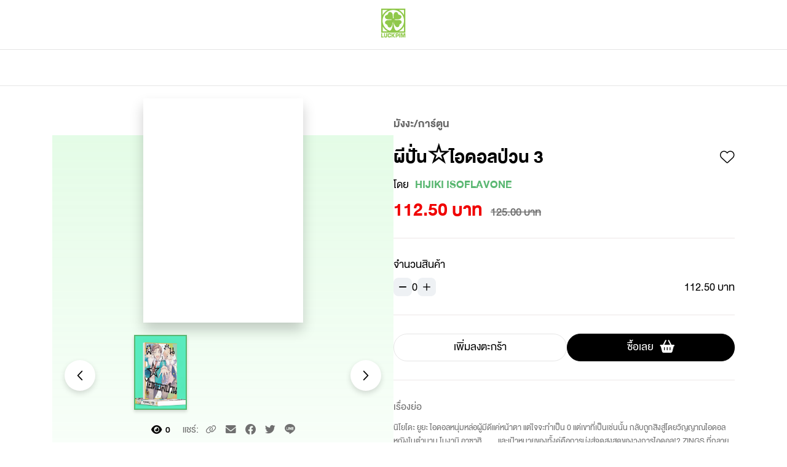

--- FILE ---
content_type: text/html; charset=utf-8
request_url: https://www.luckpim.com/product/detail/260
body_size: 20410
content:
<!DOCTYPE html><html lang=th class=ready><head><meta charset=utf-8><meta name=viewport content="width=device-width, initial-scale=1, maximum-scale=1"><title>ผีปั่น&#x2606;ไอดอลป่วน 3</title><base href="/"><link rel=canonical href=https://www.luckpim.com/product/detail/260><link rel=apple-touch-icon sizes=180x180 href=https://www.luckpim.com/favicon/apple-touch-icon.png><link rel=icon type=image/png sizes=96x96 href=https://www.luckpim.com/favicon/favicon-96x96.png><link rel=icon type=image/png sizes=32x32 href=https://www.luckpim.com/favicon/favicon-32x32.png><link rel=icon type=image/png sizes=16x16 href=https://www.luckpim.com/favicon/favicon-16x16.png><link rel=manifest href=https://www.luckpim.com/favicon/site.webmanifest><link rel=mask-icon href=https://www.luckpim.com/favicon/safari-pinned-tab.svg color=#90c84b><link rel="shortcut icon" sizes="16x16 32x32 48x48" href=https://www.luckpim.com/favicon/favicon.ico><meta name=msapplication-TileColor content=#90c84b><meta name=msapplication-TileImage content=https://www.luckpim.com/favicon/mstile-144x144.png><meta name=msapplication-config content=https://www.luckpim.com/favicon/browserconfig.xml><meta name=theme-color content=#ffffff><meta name=title content="ผีปั่น☆ไอดอลป่วน 3"><meta name=description content="นิโยโดะ ยูยะ ไอดอลหนุ่มหล่อผู้มีดีแค่หน้าตา แต่ใจจะทำเป็น 0
แต่เขาที่เป็นเช่นนั้น กลับถูกสิงสู่โดยวิญญาณไอดอลหญิงในตำนาน โมงามิ อาซาฮิ...... และเป้าหมายของทั้งคู่คือการมุ่งสู่จุดสูงสุดของวงการไอดอล!?
ZINGS ที่กลายเป็นกระแสเนื่องจากได้รับเสนอชื่อเข้าชิง “รางวัลไอดอลที่กำลังมาแรง”
แต่ทว่า นั่นก็ตามมาด้วยปัญหาต่างๆมากมาย!?
ขณะเดียวกัน เพื่อนเก่าของอาซาฮิ ไอดอลหญิงยอดนิยม ยูระ จิคาเงะได้ประกาศจบการศึกษา!?
ผลงานที่ได้รับการตอบรับเป็นอย่างดีเล่มนี้ ได้เข้าสู่องก์ที่ 2 แล้ว!"><meta name=keywords content=""><meta property=og:title content="ผีปั่น☆ไอดอลป่วน 3"><meta property=og:description content="นิโยโดะ ยูยะ ไอดอลหนุ่มหล่อผู้มีดีแค่หน้าตา แต่ใจจะทำเป็น 0
แต่เขาที่เป็นเช่นนั้น กลับถูกสิงสู่โดยวิญญาณไอดอลหญิงในตำนาน โมงามิ อาซาฮิ...... และเป้าหมายของทั้งคู่คือการมุ่งสู่จุดสูงสุดของวงการไอดอล!?
ZINGS ที่กลายเป็นกระแสเนื่องจากได้รับเสนอชื่อเข้าชิง “รางวัลไอดอลที่กำลังมาแรง”
แต่ทว่า นั่นก็ตามมาด้วยปัญหาต่างๆมากมาย!?
ขณะเดียวกัน เพื่อนเก่าของอาซาฮิ ไอดอลหญิงยอดนิยม ยูระ จิคาเงะได้ประกาศจบการศึกษา!?
ผลงานที่ได้รับการตอบรับเป็นอย่างดีเล่มนี้ ได้เข้าสู่องก์ที่ 2 แล้ว!"><meta property=og:type content=website><meta property=og:url content=https://www.luckpim.com/product/detail/260><meta property=og:image content=https://www.luckpim.com/stocks/product/d284x400/kc/ew/o5tckcewnzj/Screenshot_2024-02-01_112748.webp><meta name=twitter:card content=summary><meta name=twitter:title content="ผีปั่น☆ไอดอลป่วน 3"><meta name=twitter:description content="นิโยโดะ ยูยะ ไอดอลหนุ่มหล่อผู้มีดีแค่หน้าตา แต่ใจจะทำเป็น 0
แต่เขาที่เป็นเช่นนั้น กลับถูกสิงสู่โดยวิญญาณไอดอลหญิงในตำนาน โมงามิ อาซาฮิ...... และเป้าหมายของทั้งคู่คือการมุ่งสู่จุดสูงสุดของวงการไอดอล!?
ZINGS ที่กลายเป็นกระแสเนื่องจากได้รับเสนอชื่อเข้าชิง “รางวัลไอดอลที่กำลังมาแรง”
แต่ทว่า นั่นก็ตามมาด้วยปัญหาต่างๆมากมาย!?
ขณะเดียวกัน เพื่อนเก่าของอาซาฮิ ไอดอลหญิงยอดนิยม ยูระ จิคาเงะได้ประกาศจบการศึกษา!?
ผลงานที่ได้รับการตอบรับเป็นอย่างดีเล่มนี้ ได้เข้าสู่องก์ที่ 2 แล้ว!"><meta name=twitter:image content=https://www.luckpim.com/stocks/product/d284x400/kc/ew/o5tckcewnzj/Screenshot_2024-02-01_112748.webp><style>html,body,div,span,applet,object,iframe,h1,h2,h3,h4,h5,h6,p,blockquote,pre,a,abbr,acronym,address,big,cite,code,del,dfn,img,ins,kbd,q,s,samp,small,strike,sub,sup,tt,var,center,dl,dt,dd,ol,ul,li,fieldset,form,label,legend,table,caption,tbody,tfoot,thead,tr,th,td,article,aside,canvas,details,embed,figure,figcaption,footer,header,main,menu,nav,output,ruby,section,summary,time,mark,audio,video{-webkit-box-sizing:border-box;box-sizing:border-box;margin:0;padding:0;border:0;font:inherit;font-size:24px;line-height:24px;vertical-align:baseline}a{outline:0 none;cursor:pointer;text-decoration:none;color:inherit}a:link{-webkit-tap-highlight-color:transparent}a,a:hover,a:active{-webkit-user-select:none;-moz-user-select:none;-ms-user-select:none;-o-user-select:none;user-select:none;-webkit-tap-highlight-color:transparent;text-decoration:none;color:inherit}img{border:0;-ms-interpolation-mode:bicubic}h1,h2,h3,h4,h5,h6{font-weight:normal;text-rendering:optimizeLegibility;zoom:1;display:block;margin:0;padding:0}p{font-weight:normal;text-rendering:optimizeLegibility;zoom:1;display:block;margin:0}blockquote:before,blockquote:after,q:before,q:after{content:'';content:none}del{text-decoration:line-through}abbr[title],dfn[title]{border-bottom:1px dotted #000;cursor:help}nav ul{list-style:none}hr{display:block;height:1px;border:0;border-top:1px solid #ccc;margin:1em 0;padding:0}input,textarea{-webkit-border-top-right-radius:0;-webkit-border-bottom-right-radius:0;-webkit-border-bottom-left-radius:0;-webkit-border-top-left-radius:0;-moz-border-radius-topright:0;-moz-border-radius-bottomright:0;-moz-border-radius-bottomleft:0;-moz-border-radius-topleft:0;border-top-right-radius:0;border-bottom-right-radius:0;border-bottom-left-radius:0;border-top-left-radius:0;-moz-background-clip:padding;-webkit-background-clip:padding-box;background-clip:padding-box;-webkit-box-shadow:none;-moz-box-shadow:none;-ms-box-shadow:none;-o-box-shadow:none;box-shadow:none;-webkit-appearance:none;appearance:none;border:0}input::-webkit-contacts-auto-fill-button,textarea::-webkit-contacts-auto-fill-button,input::-webkit-credentials-auto-fill-button,textarea::-webkit-credentials-auto-fill-button{visibility:hidden;display:none !important;pointer-events:none;position:absolute;right:0}input::-ms-reveal,textarea::-ms-reveal{display:none}input::-ms-clear,textarea::-ms-clear{display:none}input,select{vertical-align:middle;overflow:hidden}textarea{overflow:auto;resize:none}input[type="radio"]{vertical-align:text-bottom}input[type="checkbox"]{vertical-align:bottom;*vertical-align:baseline;margin:3px 3px 0 0}input[type=text]{-webkit-appearance:none;-webkit-box-shadow:none;-webkit-tap-highlight-color:transparent;box-shadow:none;appearance:none}button{width:auto;overflow:visible;border:0;padding:0;font-family:inherit;font-size:100%}@media (focus:focus){*:focus,:focus{outline:0}}input[type="search"]::-webkit-search-decoration,input[type="search"]::-webkit-search-cancel-button,input[type="search"]::-webkit-search-results-button,input[type="search"]::-webkit-search-results-decoration{-webkit-appearance:none}@font-face{font-family:'DB Helvethaica X';src:url('https://www.luckpim.com/fonts/DBHelvethaicaX-Medium.eot');src:url('https://www.luckpim.com/fonts/DBHelvethaicaX-Medium.eot?#iefix') format('embedded-opentype'),url('https://www.luckpim.com/fonts/DBHelvethaicaX-Medium.woff2') format('woff2'),url('https://www.luckpim.com/fonts/DBHelvethaicaX-Medium.woff') format('woff'),url('https://www.luckpim.com/fonts/DBHelvethaicaX-Medium.ttf') format('truetype'),url('https://www.luckpim.com/fonts/DBHelvethaicaX-Medium.#DBHelvethaicaX-Medium') format('svg');font-weight:500;font-style:normal;font-display:swap}@font-face{font-family:'DB Helvethaica X';src:url('https://www.luckpim.com/fonts/DBHelvethaicaX.eot');src:url('https://www.luckpim.com/fonts/DBHelvethaicaX.eot?#iefix') format('embedded-opentype'),url('https://www.luckpim.com/fonts/DBHelvethaicaX.woff2') format('woff2'),url('https://www.luckpim.com/fonts/DBHelvethaicaX.woff') format('woff'),url('https://www.luckpim.com/fonts/DBHelvethaicaX.ttf') format('truetype'),url('https://www.luckpim.com/fonts/DBHelvethaicaX.#DBHelvethaicaX') format('svg');font-weight:normal;font-style:normal;font-display:swap}@font-face{font-family:'DB Helvethaica X';src:url('https://www.luckpim.com/fonts/DBHelvethaicaX-Bold.eot');src:url('https://www.luckpim.com/fonts/DBHelvethaicaX-Bold.eot?#iefix') format('embedded-opentype'),url('https://www.luckpim.com/fonts/DBHelvethaicaX-Bold.woff2') format('woff2'),url('https://www.luckpim.com/fonts/DBHelvethaicaX-Bold.woff') format('woff'),url('https://www.luckpim.com/fonts/DBHelvethaicaX-Bold.ttf') format('truetype'),url('https://www.luckpim.com/fonts/DBHelvethaicaX-Bold.#DBHelvethaicaX-Bold') format('svg');font-weight:bold;font-style:normal;font-display:swap}@font-face{font-family:'icon-luckpim';src:url('https://www.luckpim.com/fonts/fonts-icon/icon-luckpim.eot?4ox2bq');src:url('https://www.luckpim.com/fonts/fonts-icon/icon-luckpim.eot?4ox2#iefix') format('embedded-opentype'),url('https://www.luckpim.com/fonts/fonts-icon/icon-luckpim.ttf?4ox2bq') format('truetype'),url('https://www.luckpim.com/fonts/fonts-icon/icon-luckpim.woff?4ox2bq') format('woff'),url('https://www.luckpim.com/fonts/fonts-icon/icon-luckpim.svg?4ox2#icon-luckpim') format('svg');font-weight:normal;font-style:normal;font-display:block}[class^="icon-"],[class*=" icon-"]{font-family:'icon-luckpim' !important;speak:never;font-style:normal;font-weight:normal;font-variant:normal;text-transform:none;line-height:1;-webkit-font-smoothing:antialiased;-moz-osx-font-smoothing:grayscale}.icon-mail-stroke:before{content:"\e91e"}.icon-check-rounded-stroke:before{content:"\e91f"}.icon-warn:before{content:"\e920"}.icon-checked:before{content:"\e921"}.icon-dot-dot-dot:before{content:"\e922"}.icon-paging_prev:before{content:"\e923"}.icon-paging-next:before{content:"\e924"}.icon-direction:before{content:"\e901"}.icon-phone:before{content:"\e902"}.icon-appointment:before{content:"\e903"}.icon-map:before{content:"\e904"}.icon-close:before{content:"\e905"}.icon-fire:before{content:"\e906"}.icon-share:before{content:"\e907"}.icon-db-arrow-right:before{content:"\e908"}.icon-db-arrow-left:before{content:"\e909"}.icon-pin:before{content:"\e90a"}.icon-clock:before{content:"\e90b"}.icon-camera:before{content:"\e90c"}.icon-calendar:before{content:"\e90d"}.icon-check-rounded:before{content:"\e90e"}.icon-eye-closed:before{content:"\e90f"}.icon-eye:before{content:"\e910"}.icon-heart:before{content:"\e911"}.icon-heart-filled:before{content:"\e912"}.icon-views:before{content:"\e913"}.icon-line:before{content:"\e914"}.icon-twitter:before{content:"\e915"}.icon-facebook:before{content:"\e916"}.icon-mail:before{content:"\e917"}.icon-arrow-right-tail:before{content:"\e918"}.icon-arrow-down:before{content:"\e919"}.icon-arrow-right:before{content:"\e91a"}.icon-arrow-left:before{content:"\e91b"}.icon-basket:before{content:"\e91c"}.icon-basket-filled:before{content:"\e91d"}.icon-search:before{content:"\e900"}.icon-plus:before{content:"\e925"}.icon-minus:before{content:"\e926"}.icon-trash:before{content:"\e927"}.icon-download:before{content:"\e928"}*{-webkit-box-sizing:border-box;-moz-box-sizing:border-box;-webkit-tap-highlight-color:transparent;box-sizing:border-box}.f_reg{font-smoothing:antialiased;-webkit-font-smoothing:antialiased;-moz-osx-font-smoothing:grayscale;-webkit-overflow-scrolling:touch;font-family:'DB Helvethaica X';font-weight:normal}.f_med{font-smoothing:antialiased;-webkit-font-smoothing:antialiased;-moz-osx-font-smoothing:grayscale;-webkit-overflow-scrolling:touch;font-weight:normal;font-family:'DB Helvethaica X';font-weight:500}.f_bold{font-smoothing:antialiased;-webkit-font-smoothing:antialiased;-moz-osx-font-smoothing:grayscale;-webkit-overflow-scrolling:touch;font-weight:normal;font-family:'DB Helvethaica X';font-weight:bold}.flex{display:-webkit-box;display:-moz-box;display:-ms-flexbox;display:-webkit-flex;display:flex}.flex-inline{display:-webkit-inline-box;display:-moz-inline-flex;display:-ms-inline-flex;display:-webkit-inline-flex;display:inline-flex}.flex.flex_v-center,.flex-inline.flex_v-center{align-items:center}.flex.flex_h-center,.flex-inline.flex_h-center{justify-content:center}.flex.flex_center,.flex-inline.flex_center{align-items:center;justify-content:center}.flex.flex_h-justify,.flex-inline.flex_h-justify{justify-content:space-between}.flex.flex_wrap,.flex-inline.flex_wrap{flex-wrap:wrap}.flex.flex_column,.flex-inline.flex_column{flex-direction:column}.img{display:block;max-width:100%;height:auto}[hidden]{display:none}#content{min-height:calc(100vh - 138px - 317px)}@media (max-width:767px){.hide-xs{display:none !important}#content{min-height:calc(100vh - 75px - 314px)}}@media (min-width:768px){.show-xs{display:none !important}}.grecaptcha-badge{display:none}.g-captcha{display:none}.disabled{pointer-events:none;opacity:.3}.spinner{animation:spinner 1.5s linear infinite}@keyframes spinner{0%{transform:rotate(360deg) scale(1)}50%{transform:rotate(180deg) scale(1.25)}100%{transform:rotate(0) scale(1)}}.modal_required_login.modal_required_login .img-person{background-image:url('https://www.luckpim.com/images/Layout/person.webp');background-position:center;background-repeat:no-repeat;background-size:cover;margin:0 auto;width:103px;height:111px}.modal_required_login.modal_required_login .alert_title.alert_title{font-size:40px;line-height:44px;color:#5AB772;margin:30px 0;padding:0}.modal_required_login.modal_required_login .wrap_buttons.wrap_buttons{padding:0}.cm_fail,.cm_success{position:relative}.cm_fail .cm_container_header,.cm_success .cm_container_header{margin:0 0 30px}.cm_fail .cm_container_header>*,.cm_success .cm_container_header>*{flex:none}.cm_fail .cm_container_header .cm_title .cm_item,.cm_success .cm_container_header .cm_title .cm_item{display:inline-block;vertical-align:middle}.cm_fail .cm_container_header .sold_out,.cm_success .cm_container_header .sold_out{color:#F00000;margin:10px 0 0}.cm_fail .header-message-detail,.cm_success .header-message-detail{text-align:left;padding:0 0 0 20px}.cm_fail .wrapper-modal-text.wrapper-modal-text,.cm_success .wrapper-modal-text.wrapper-modal-text{padding:30px 20px;min-height:unset;max-height:unset;height:fit-content}.cm_fail .wrap_cm_close,.cm_success .wrap_cm_close{position:absolute;top:15px;right:15px;width:40px;height:40px;transition:opacity 300ms ease;cursor:pointer}.cm_fail .cm_item_icon,.cm_success .cm_item_icon{font-size:16px}.cm_fail .cm_item_title,.cm_success .cm_item_title{font-size:24px;line-height:24px;text-align:left}.cm_fail .cm_close,.cm_success .cm_close{font-size:15px;line-height:25px}.cm_fail .cm_content,.cm_success .cm_content{margin:0 0 30px}.cm_fail .cm_content .cover,.cm_success .cm_content .cover{position:relative;background-color:#F1F1F1;border:1px solid #E4E4E4;padding:10px;width:100%;height:100%;max-width:84px;min-width:84px;aspect-ratio:85/110}.cm_fail .cm_content .cover_inner,.cm_success .cm_content .cover_inner{box-shadow:0 5px 14px rgba(0,0,0,0.25);background-color:#F1F1F1;transition:transform 1s cubic-bezier(.165,.84,.44,1),box-shadow 1s ease}.cm_fail .cm_content .content,.cm_success .cm_content .content{text-align:left;margin:0 auto 0 20px;width:calc(100% - 20px);font-size:24px}.cm_fail .cm_content .content [data-suffix]::after,.cm_success .cm_content .content [data-suffix]::after{content:attr(data-suffix);margin:0 0 0 5px}.cm_fail .cm_content .content [data-prefix]::before,.cm_success .cm_content .content [data-prefix]::before{content:attr(data-prefix);margin:0 2px 0 0}.cm_fail .cm_content .content .title,.cm_success .cm_content .content .title{text-align:left}.cm_fail .cm_content .content .amount,.cm_success .cm_content .content .amount{color:#414141;font-size:20px;margin:2px 0 0}.cm_fail .cm_content .content .sold_out,.cm_success .cm_content .content .sold_out,.cm_fail .cm_content .content .not_enough_stock,.cm_success .cm_content .content .not_enough_stock{margin:10px 0 0}.cm_fail .cm_content .content .sold_out,.cm_success .cm_content .content .sold_out{color:#F00000}.cm_fail .cm_content .content .not_enough_stock,.cm_success .cm_content .content .not_enough_stock{color:#707070}.cm_fail .cm_content .content .price,.cm_success .cm_content .content .price{margin:5px 0 0}.cm_fail .cm_content .content .total,.cm_success .cm_content .content .total{margin:10px 0 0}.cm_fail .cm_button,.cm_success .cm_button{padding:15px 0 0;border-width:1px 0 0 0;border-style:solid;border-color:#ECE7E7}.cm_fail .cm_button .buttons,.cm_success .cm_button .buttons{flex-wrap:nowrap}@media (min-width:768px){.cm_fail .wrapper-modal-text.wrapper-modal-text,.cm_success .wrapper-modal-text.wrapper-modal-text{padding:30px 30px 45px;max-width:500px}.cm_fail .cm_content .content .sold_out,.cm_success .cm_content .content .sold_out,.cm_fail .cm_content .content .not_enough_stock,.cm_success .cm_content .content .not_enough_stock{margin:13px 0 0}.cm_fail .cm_button,.cm_success .cm_button{padding:30px 0 0}}@media (max-width:767px){.cm_fail .wrap-modal-box,.cm_success .wrap-modal-box{padding:0 !important}.cm_fail .wrap-center-block.wrap-center-block,.cm_success .wrap-center-block.wrap-center-block{vertical-align:bottom;overflow:hidden}.cm_fail .wrapper-modal-text.wrapper-modal-text,.cm_success .wrapper-modal-text.wrapper-modal-text{transition:transform 400ms cubic-bezier(.165,.84,.44,1);transform:translate3d(0,100%,0);transition-delay:0s}.cm_fail .cm_content .content .sold_out,.cm_success .cm_content .content .sold_out,.cm_fail .cm_content .content .not_enough_stock,.cm_success .cm_content .content .not_enough_stock{margin:13px 0 0}.cm_fail .cm_button,.cm_success .cm_button{padding:20px 0 0}.cm_fail .cm_button .buttons .btn_start,.cm_success .cm_button .buttons .btn_start,.cm_fail .cm_button .buttons .btn_end,.cm_success .cm_button .buttons .btn_end{min-width:unset;width:50%}.cm_fail .cm_button .wrap_buttons:only-child,.cm_success .cm_button .wrap_buttons:only-child{padding:10px 0}.cm_fail.active .wrapper-modal-text.wrapper-modal-text,.cm_success.active .wrapper-modal-text.wrapper-modal-text{transform:translate3d(0,0,0);transition-delay:200ms;padding-top:20px;padding-bottom:20px;width:100%}}@media (hover:hover){.cm_fail .wrap_cm_close:hover,.cm_success .wrap_cm_close:hover{opacity:.5}}.cm_fail .cm_title .cm_item_icon{color:#FF0000;margin:0 5px 0 0}.cm_success .cm_title .cm_item_icon{color:#5AB772;margin:0 0 0 10px}.uk-modal{display:none;position:fixed;top:0;right:0;bottom:0;left:0;z-index:1010;overflow-y:auto;padding:15px 15px;background:rgba(0,0,0,0.6);opacity:0;transition:opacity .15s linear}@media (min-width:640px){.uk-modal{padding:50px 30px}}@media (min-width:960px){.uk-modal{padding-left:40px;padding-right:40px}}.uk-modal.uk-open{opacity:1}.uk-modal-page{overflow:hidden}.uk-modal-dialog{position:relative;box-sizing:border-box;margin:0 auto;width:600px;max-width:100% !important;background:#fff;opacity:0;transform:translateY(-100px);transition:.3s linear;transition-property:opacity,transform}.uk-open>.uk-modal-dialog{opacity:1;transform:translateY(0)}.uk-modal-container .uk-modal-dialog{width:1200px}.uk-modal-full{padding:0;background:none}.uk-modal-full .uk-modal-dialog{margin:0;width:100%;max-width:100%;transform:translateY(0)}.uk-modal-body{display:flow-root;padding:20px 20px}.uk-modal-header{display:flow-root;padding:10px 20px;background:#fff;border-bottom:1px solid #e5e5e5}.uk-modal-footer{display:flow-root;padding:10px 20px;background:#fff;border-top:1px solid #e5e5e5}@media (min-width:640px){.uk-modal-body{padding:30px 30px}.uk-modal-header{padding:15px 30px}.uk-modal-footer{padding:15px 30px}}.uk-modal-body>:last-child,.uk-modal-header>:last-child,.uk-modal-footer>:last-child{margin-bottom:0}.uk-modal-title{font-size:2rem;line-height:1.3}[class*='uk-modal-close-']{position:absolute;z-index:1010;top:10px;right:10px;padding:5px}[class*='uk-modal-close-']:first-child+*{margin-top:0}.uk-modal-close-outside{top:0;right:-5px;transform:translate(0,-100%);color:#ffffff}.uk-modal-close-outside:hover{color:#fff}@media (min-width:960px){.uk-modal-close-outside{right:0;transform:translate(100%,-100%)}}.uk-modal-close-full{top:0;right:0;padding:10px;background:#fff}@media (min-width:960px){.uk-modal-close-full{padding:20px}}.uk-slideshow{-webkit-tap-highlight-color:transparent}.uk-slideshow-items{position:relative;z-index:0;margin:0;padding:0;list-style:none;overflow:hidden;-webkit-touch-callout:none}.uk-slideshow-items>*{position:absolute;top:0;left:0;right:0;bottom:0;overflow:hidden;will-change:transform,opacity;touch-action:pan-y}.uk-slideshow-items>:not(.uk-active){display:none}.uk-slider{-webkit-tap-highlight-color:transparent}.uk-slider-container{overflow:hidden}.uk-slider-items{will-change:transform;position:relative}.uk-slider-items:not(.uk-grid){display:flex;margin:0;padding:0;list-style:none;-webkit-touch-callout:none}.uk-slider-items.uk-grid{flex-wrap:nowrap}.uk-slider-items>*{flex:none;position:relative;touch-action:pan-y}[uk-scrollspy]:not([uk-scrollspy*="target"]){opacity:0;-webkit-transform:translate3d(0,40px,0);-moz-transform:translate3d(0,40px,0);-ms-transform:translate3d(0,40px,0);-o-transform:translate3d(0,40px,0);transform:translate3d(0,40px,0)}.uk-scrollspy-inview.uk-scrollspy-inview{opacity:1;-webkit-transform:translate3d(0,0,0);-moz-transform:translate3d(0,0,0);-ms-transform:translate3d(0,0,0);-o-transform:translate3d(0,0,0);transform:translate3d(0,0,0)}[class*='uk-animation-']{animation-duration:.5s;animation-timing-function:ease-out;animation-fill-mode:both}.uk-animation-fade,.uk-animation-fade-small{animation-name:uk-fade;animation-timing-function:linear}.uk-animation-fade{animation-duration:500ms}.uk-animation-fade-small{animation-name:uk-fade--small;animation-duration:300ms;animation-timing-function:ease}.uk-animation-fade-small-left{animation-name:uk-fade--small-left;animation-duration:600ms;animation-timing-function:cubic-bezier(.165,.84,.44,1)}.uk-animation-appear{animation-name:uk-appear;animation-duration:500ms;animation-timing-function:linear}.uk-animation-from-left{animation:uk-from-left 500ms ease-in-out}.uk-animation-from-right{animation:uk-from-right 500ms ease-in-out}.uk-animation-scale-up{animation:uk-fade-scale-02 500ms ease-in-out}@keyframes uk-appear{0%{opacity:0;-webkit-transform:translate3d(0,0,0);-moz-transform:translate3d(0,0,0);-ms-transform:translate3d(0,0,0);-o-transform:translate3d(0,0,0);transform:translate3d(0,0,0)}100%{opacity:1;-webkit-transform:translate3d(0,0,0);-moz-transform:translate3d(0,0,0);-ms-transform:translate3d(0,0,0);-o-transform:translate3d(0,0,0);transform:translate3d(0,0,0)}}@-webkit-keyframes uk-appear{0%{opacity:0;-webkit-transform:translate3d(0,0,0);-moz-transform:translate3d(0,0,0);-ms-transform:translate3d(0,0,0);-o-transform:translate3d(0,0,0);transform:translate3d(0,0,0)}100%{opacity:1;-webkit-transform:translate3d(0,0,0);-moz-transform:translate3d(0,0,0);-ms-transform:translate3d(0,0,0);-o-transform:translate3d(0,0,0);transform:translate3d(0,0,0)}}@-moz-keyframes uk-appear{0%{opacity:0;-webkit-transform:translate3d(0,0,0);-moz-transform:translate3d(0,0,0);-ms-transform:translate3d(0,0,0);-o-transform:translate3d(0,0,0);transform:translate3d(0,0,0)}100%{opacity:1;-webkit-transform:translate3d(0,0,0);-moz-transform:translate3d(0,0,0);-ms-transform:translate3d(0,0,0);-o-transform:translate3d(0,0,0);transform:translate3d(0,0,0)}}@keyframes uk-fade{0%{opacity:0;-webkit-transform:translate3d(0,20px,0);-moz-transform:translate3d(0,20px,0);-ms-transform:translate3d(0,20px,0);-o-transform:translate3d(0,20px,0);transform:translate3d(0,20px,0)}100%{opacity:1;-webkit-transform:translate3d(0,0,0);-moz-transform:translate3d(0,0,0);-ms-transform:translate3d(0,0,0);-o-transform:translate3d(0,0,0);transform:translate3d(0,0,0)}}@-webkit-keyframes uk-fade{0%{opacity:0;-webkit-transform:translate3d(0,20px,0);-moz-transform:translate3d(0,20px,0);-ms-transform:translate3d(0,20px,0);-o-transform:translate3d(0,20px,0);transform:translate3d(0,20px,0)}100%{opacity:1;-webkit-transform:translate3d(0,0,0);-moz-transform:translate3d(0,0,0);-ms-transform:translate3d(0,0,0);-o-transform:translate3d(0,0,0);transform:translate3d(0,0,0)}}@-moz-keyframes uk-fade{0%{opacity:0;-webkit-transform:translate3d(0,20px,0);-moz-transform:translate3d(0,20px,0);-ms-transform:translate3d(0,20px,0);-o-transform:translate3d(0,20px,0);transform:translate3d(0,20px,0)}100%{opacity:1;-webkit-transform:translate3d(0,0,0);-moz-transform:translate3d(0,0,0);-ms-transform:translate3d(0,0,0);-o-transform:translate3d(0,0,0);transform:translate3d(0,0,0)}}@keyframes uk-fade--small-left{0%{opacity:0;-webkit-transform:translate3d(10px,0,0);-moz-transform:translate3d(10px,0,0);-ms-transform:translate3d(10px,0,0);-o-transform:translate3d(10px,0,0);transform:translate3d(10px,0,0)}100%{opacity:1;-webkit-transform:translate3d(0,0,0);-moz-transform:translate3d(0,0,0);-ms-transform:translate3d(0,0,0);-o-transform:translate3d(0,0,0);transform:translate3d(0,0,0)}}@-webkit-keyframes uk-fade--small-left{0%{opacity:0;-webkit-transform:translate3d(10px,0,0);-moz-transform:translate3d(10px,0,0);-ms-transform:translate3d(10px,0,0);-o-transform:translate3d(10px,0,0);transform:translate3d(10px,0,0)}100%{opacity:1;-webkit-transform:translate3d(0,0,0);-moz-transform:translate3d(0,0,0);-ms-transform:translate3d(0,0,0);-o-transform:translate3d(0,0,0);transform:translate3d(0,0,0)}}@-moz-keyframes uk-fade--small-left{0%{opacity:0;-webkit-transform:translate3d(10px,0,0);-moz-transform:translate3d(10px,0,0);-ms-transform:translate3d(10px,0,0);-o-transform:translate3d(10px,0,0);transform:translate3d(10px,0,0)}100%{opacity:1;-webkit-transform:translate3d(0,0,0);-moz-transform:translate3d(0,0,0);-ms-transform:translate3d(0,0,0);-o-transform:translate3d(0,0,0);transform:translate3d(0,0,0)}}@keyframes uk-fade--small{0%{opacity:0;-webkit-transform:translate3d(0,10px,0);-moz-transform:translate3d(0,10px,0);-ms-transform:translate3d(0,10px,0);-o-transform:translate3d(0,10px,0);transform:translate3d(0,10px,0)}100%{opacity:1;-webkit-transform:translate3d(0,0,0);-moz-transform:translate3d(0,0,0);-ms-transform:translate3d(0,0,0);-o-transform:translate3d(0,0,0);transform:translate3d(0,0,0)}}@-webkit-keyframes uk-fade--small{0%{opacity:0;-webkit-transform:translate3d(0,10px,0);-moz-transform:translate3d(0,10px,0);-ms-transform:translate3d(0,10px,0);-o-transform:translate3d(0,10px,0);transform:translate3d(0,10px,0)}100%{opacity:1;-webkit-transform:translate3d(0,0,0);-moz-transform:translate3d(0,0,0);-ms-transform:translate3d(0,0,0);-o-transform:translate3d(0,0,0);transform:translate3d(0,0,0)}}@-moz-keyframes uk-fade--small{0%{opacity:0;-webkit-transform:translate3d(0,10px,0);-moz-transform:translate3d(0,10px,0);-ms-transform:translate3d(0,10px,0);-o-transform:translate3d(0,10px,0);transform:translate3d(0,10px,0)}100%{opacity:1;-webkit-transform:translate3d(0,0,0);-moz-transform:translate3d(0,0,0);-ms-transform:translate3d(0,0,0);-o-transform:translate3d(0,0,0);transform:translate3d(0,0,0)}}@keyframes uk-from-left{0%{opacity:0;-webkit-transform:translate3d(-20px,0,0);-moz-transform:translate3d(-20px,0,0);-ms-transform:translate3d(-20px,0,0);-o-transform:translate3d(-20px,0,0);transform:translate3d(-20px,0,0)}100%{opacity:1;-webkit-transform:translate3d(0,0,0);-moz-transform:translate3d(0,0,0);-ms-transform:translate3d(0,0,0);-o-transform:translate3d(0,0,0);transform:translate3d(0,0,0)}}@-webkit-keyframes uk-from-left{0%{opacity:0;-webkit-transform:translate3d(-20px,0,0);-moz-transform:translate3d(-20px,0,0);-ms-transform:translate3d(-20px,0,0);-o-transform:translate3d(-20px,0,0);transform:translate3d(-20px,0,0)}100%{opacity:1;-webkit-transform:translate3d(0,0,0);-moz-transform:translate3d(0,0,0);-ms-transform:translate3d(0,0,0);-o-transform:translate3d(0,0,0);transform:translate3d(0,0,0)}}@-moz-keyframes uk-from-left{0%{opacity:0;-webkit-transform:translate3d(-20px,0,0);-moz-transform:translate3d(-20px,0,0);-ms-transform:translate3d(-20px,0,0);-o-transform:translate3d(-20px,0,0);transform:translate3d(-20px,0,0)}100%{opacity:1;-webkit-transform:translate3d(0,0,0);-moz-transform:translate3d(0,0,0);-ms-transform:translate3d(0,0,0);-o-transform:translate3d(0,0,0);transform:translate3d(0,0,0)}}@keyframes uk-from-right{0%{opacity:0;-webkit-transform:translate3d(20px,0,0);-moz-transform:translate3d(20px,0,0);-ms-transform:translate3d(20px,0,0);-o-transform:translate3d(20px,0,0);transform:translate3d(20px,0,0)}100%{opacity:1;-webkit-transform:translate3d(0,0,0);-moz-transform:translate3d(0,0,0);-ms-transform:translate3d(0,0,0);-o-transform:translate3d(0,0,0);transform:translate3d(0,0,0)}}@-webkit-keyframes uk-from-right{0%{opacity:0;-webkit-transform:translate3d(20px,0,0);-moz-transform:translate3d(20px,0,0);-ms-transform:translate3d(20px,0,0);-o-transform:translate3d(20px,0,0);transform:translate3d(20px,0,0)}100%{opacity:1;-webkit-transform:translate3d(0,0,0);-moz-transform:translate3d(0,0,0);-ms-transform:translate3d(0,0,0);-o-transform:translate3d(0,0,0);transform:translate3d(0,0,0)}}@-moz-keyframes uk-from-right{0%{opacity:0;-webkit-transform:translate3d(20px,0,0);-moz-transform:translate3d(20px,0,0);-ms-transform:translate3d(20px,0,0);-o-transform:translate3d(20px,0,0);transform:translate3d(20px,0,0)}100%{opacity:1;-webkit-transform:translate3d(0,0,0);-moz-transform:translate3d(0,0,0);-ms-transform:translate3d(0,0,0);-o-transform:translate3d(0,0,0);transform:translate3d(0,0,0)}}@keyframes uk-fade-scale-02{0%{opacity:0;-webkit-transform:scale(.6);-moz-transform:scale(.6);-ms-transform:scale(.6);-o-transform:scale(.6);transform:scale(.6)}100%{opacity:1;-webkit-transform:scale(1);-moz-transform:scale(1);-ms-transform:scale(1);-o-transform:scale(1);transform:scale(1)}}@-webkit-keyframes uk-fade-scale-02{0%{opacity:0;-webkit-transform:scale(.6);-moz-transform:scale(.6);-ms-transform:scale(.6);-o-transform:scale(.6);transform:scale(.6)}100%{opacity:1;-webkit-transform:scale(1);-moz-transform:scale(1);-ms-transform:scale(1);-o-transform:scale(1);transform:scale(1)}}@-moz-keyframes uk-fade-scale-02{0%{opacity:0;-webkit-transform:scale(.6);-moz-transform:scale(.6);-ms-transform:scale(.6);-o-transform:scale(.6);transform:scale(.6)}100%{opacity:1;-webkit-transform:scale(1);-moz-transform:scale(1);-ms-transform:scale(1);-o-transform:scale(1);transform:scale(1)}}.uk-animation-fade2{animation-name:uk-fade2;animation-duration:.8s;animation-timing-function:linear}.uk-animation-toggle{-webkit-tap-highlight-color:transparent}.uk-animation-toggle:focus{outline:none}.uk-animation-reverse{animation-direction:reverse;animation-timing-function:ease-in}.uk-animation-toggle:not(:hover):not(:focus) [class*='uk-animation-']{animation-name:none}@keyframes uk-fade2{0%{opacity:0;-webkit-transform:translate3d(0,20px,0);-moz-transform:translate3d(0,20px,0);-ms-transform:translate3d(0,20px,0);-o-transform:translate3d(0,20px,0);transform:translate3d(0,20px,0)}100%{opacity:1;-webkit-transform:translate3d(0,0,0);-moz-transform:translate3d(0,0,0);-ms-transform:translate3d(0,0,0);-o-transform:translate3d(0,0,0);transform:translate3d(0,0,0)}}@-webkit-keyframes uk-fade2{0%{opacity:0;-webkit-transform:translate3d(0,20px,0);-moz-transform:translate3d(0,20px,0);-ms-transform:translate3d(0,20px,0);-o-transform:translate3d(0,20px,0);transform:translate3d(0,20px,0)}100%{opacity:1;-webkit-transform:translate3d(0,0,0);-moz-transform:translate3d(0,0,0);-ms-transform:translate3d(0,0,0);-o-transform:translate3d(0,0,0);transform:translate3d(0,0,0)}}@-moz-keyframes uk-fade2{0%{opacity:0;-webkit-transform:translate3d(0,20px,0);-moz-transform:translate3d(0,20px,0);-ms-transform:translate3d(0,20px,0);-o-transform:translate3d(0,20px,0);transform:translate3d(0,20px,0)}100%{opacity:1;-webkit-transform:translate3d(0,0,0);-moz-transform:translate3d(0,0,0);-ms-transform:translate3d(0,0,0);-o-transform:translate3d(0,0,0);transform:translate3d(0,0,0)}}.icon-prev-next{position:absolute;width:30px;height:30px;top:50%;-webkit-transform:translate3d(0,-50%,0);-moz-transform:translate3d(0,-50%,0);-ms-transform:translate3d(0,-50%,0);-o-transform:translate3d(0,-50%,0);transform:translate3d(0,-50%,0);opacity:0;-webkit-transition:opacity 300ms ease-in-out;-moz-transition:opacity 300ms ease-in-out;-ms-transition:opacity 300ms ease-in-out;-o-transition:opacity 300ms ease-in-out;transition:opacity 300ms ease-in-out}.icon-prev-next.custom{width:40px;height:40px}.icon-prev-next.custom .-box-icon{width:40px;height:40px}.icon-prev-next.custom .icon{line-height:40px}.icon-prev-next.custom.-prev{left:20px}.icon-prev-next.custom.-next{right:20px}.icon-prev-next.-prev{left:10px}.icon-prev-next.-next{right:10px}.icon-prev-next .-box-icon{text-align:center;display:block;width:30px;height:30px;border-radius:50%;background-color:rgba(0,0,0,0.3);-webkit-transition:background-color 300ms;-moz-transition:background-color 300ms;-ms-transition:background-color 300ms;-o-transition:background-color 300ms;transition:background-color 300ms}.icon-prev-next .icon{color:#FFF;line-height:30px;text-align:center;font-size:12px}.uk-switcher{margin:0;padding:0;list-style:none}.uk-switcher>:not(.uk-active){display:none}.uk-switcher>*>:last-child{margin-bottom:0}@media (min-width:768px){.icon-prev-next .-box-icon:hover{background-color:#000}}@media (max-width:767px){.section-items-hover .uk-slideshow .icon-prev-next{opacity:1 !important;visibility:visible !important}}body.lock-scroll{overflow:hidden}#header{position:sticky;top:0;width:100%;margin-top:0;transition:margin .4s ease;z-index:200}#header .wrap-box-search{cursor:pointer}#header #header_search{pointer-events:none}#header.hide{margin-top:-106px}#header .inner-header{background-color:inherit}#header .hd--l,#header .hd--r{animation-duration:300ms;animation-timing-function:ease}#header .hd--l{position:relative}#header .hd--l .input{display:block;padding:0 20px 0 50px;background-color:#f5f5f5;border-radius:25px;font-size:24px;line-height:40px;min-width:180px;width:180px;height:40px;color:rgba(0,0,0,0.5)}#header .hd--l .icon{position:absolute;left:20px;top:50%;transform:translateY(-50%);font-size:20px;line-height:20px;color:rgba(0,0,0,0.5)}#header .hd--md{position:absolute;left:50%;transform:translateX(-50%)}#header .hd--r .basket{position:relative;width:23px;height:20px;margin-right:26px}#header .hd--r .basket .icon-basket{font-size:22px;line-height:22px}#header .hd--r .basket.noti{position:relative}@media not (prefers-reduced-motion){#header .hd--r .basket.noti::after{animation:bounce2 2s ease infinite}#header .hd--r .basket.noti:hover::after{animation-play-state:paused}}#header .hd--r .basket.noti::after{content:'';position:absolute;top:0;background-color:#F00000;border:1px solid #FFFFFF;border-radius:8px;margin:5px 0 0 -8px;width:8px;height:8px;pointer-events:none}@media (hover:hover){#header .hd--r .basket{transition:color 300ms ease}#header .hd--r .basket:hover{color:#5AB772}}#header .hd--r .basket .item_link{position:absolute;top:0;left:0;width:100%;height:100%}#header .wrap-profile-info:hover{color:rgba(0,0,0,0.2)}#header .wrap-profile-info .user-img{width:30px;height:30px;min-width:30px;border-radius:15px;background-color:#ffffff;overflow:hidden;margin-right:10px;filter:drop-shadow(0 4px 10px rgba(0,0,0,0.1))}#header .wrap-profile-info .user-img img{width:100%;height:100%;object-fit:cover}#header .wrap-profile-info .user-img .preset_avatar{position:relative;margin-top:10px;width:20px;height:auto;object-fit:unset;transform:translateX(-50%);left:50%;bottom:0}#header .wrap-profile-info .user.menu .user-menu-link{transition:color .3s ease}#header .wrap-profile-info .user.menu .user-menu-link:hover,#header .wrap-profile-info .user.menu .user-menu-link:active,#header .wrap-profile-info .user.menu .user-menu-link:focus-within,#header .wrap-profile-info .user.menu .user-menu-link.active{color:#5AB772}#header .wrap-profile-info .user.menu .user-menu-link.active{pointer-events:none}#header .wrap-profile-info .user.menu .spliter{margin:0 5px;transition:color .3s ease}#header .wrap-profile-info .user .user-name{font-size:20px;line-height:1;color:#5AB772;max-width:120px;overflow:hidden;text-overflow:ellipsis;display:block;white-space:nowrap}#header .wrap-profile-info .logout-btn{display:block;font-size:16px;line-height:1;color:#707070}#header .wrap-header-top{background-color:#FFF}#header .header-top{height:80px;padding:0 20px;max-width:1160px;margin:0 auto}#header .header-bottom{border-top:1px solid rgba(0,0,0,0.1);border-bottom:1px solid rgba(0,0,0,0.1);font-size:0;height:60px}#header .header-bottom .wrap-profile-info{display:none}#header .header-bottom:not(.uk-scrollspy-inview) .menu-link{opacity:0}#header .menu-link{position:relative;display:block;font-size:24px;line-height:24px;padding:18px 20px;cursor:pointer;user-select:none}#header .menu-link:not(:last-child){margin-right:30px}#header .menu-link.active,#header .menu-link.show-submenu{color:#5AB772}#header .menu-link.show-submenu .wrap-submenu{transform:translateY(0);opacity:1;pointer-events:all}#header .menu-link:not(.menu_link_children).active{pointer-events:none}#header .wrap-submenu{position:absolute;top:100%;left:calc(50% - 150px);min-width:300px;opacity:0;pointer-events:none;background-color:#FFFFFF;transform:translateY(20px);transition:all .3s ease-out}#header .submenu{padding:20px;background-color:#FFFFFF}#header .submenu.active,#header .submenu:focus-within,#header .submenu:hover{background-color:#EEFFEC}#header .submenu.active .submanu-txt,#header .submenu:focus-within .submanu-txt,#header .submenu:hover .submanu-txt{color:#5AB772}#header .submenu .img{margin-right:18px;width:55px;height:40px}#header .submenu .img img{width:100%;height:100%;object-fit:contain;filter:drop-shadow(0 5px 10px rgba(0,0,0,0.2));-webkit-filter:drop-shadow(0 5px 10px rgba(0,0,0,0.2))}#header .submenu .submanu-txt{font-size:24px;line-height:24px;color:#000;transition-property:color;transition-duration:300ms;transition-timing-function:ease}#header #menu-toggle{opacity:0;display:none}#header .hamburger{display:none}.header_dim{position:fixed;z-index:199;top:0;left:0;width:100%;height:100%;background:rgba(0,0,0,0.5);backdrop-filter:blur(2px);-webkit-backdrop-filter:blur(2px);pointer-events:none;opacity:0;transition:all .3s ease-out}.header_dim.show{opacity:1}@media (hover:hover){#header .logout-btn{will-change:color;-webkit-transition:color 200ms;-moz-transition:color 200ms;-ms-transition:color 200ms;-o-transition:color 200ms;transition:color 200ms}#header .logout-btn:hover{color:#a3a3a3}}@media (min-width:768px){#header{height:140px}#header .header-top{transition:height 300ms}#header .header-bottom{background-color:#FFF;transition:height 300ms}#header .hd--md{transition:transform 300ms;transform:translate(-50%,0) scale(1)}#header .hd--l .input{transition:height 300ms ease}#header .hd--l .input::after{content:'';display:inline-block;position:absolute;top:0;left:0;width:100%;height:100%;box-shadow:inset 0 0 4px 1px rgba(0,0,0,0.1);border-radius:25px;opacity:0;transition:opacity 300ms ease}#header .hd--l .wrap-box-search:hover .input::after{opacity:1}#header .menu-link{padding-top:0;padding-bottom:0}#header .menu-link:not(a){height:100%}#header .menu-link .name{height:100%;display:flex;align-items:center}#header.short .header-top{height:60px}#header.short .header-bottom{height:50px}#header.short .hd--md{transform:translate(-50%,2px) scale(.9)}#header.short .hd--l .input{height:35px}}@media (max-width:767px){#header{height:75px;padding-top:0}#header .wrap-header-top{height:100%}#header .header-top{height:100%}#header .header-top .wrap-profile-info{display:none}#header .wrap-box-search .icon-search{color:#000;position:static}#header #header_search{display:none}#header .header-bottom{height:calc(100vh - 75px);overflow:auto;background-color:#FFF;border-top:1px solid rgba(0,0,0,0.1);margin-top:0;flex-direction:column;align-items:flex-start;justify-content:flex-start;padding-top:30px;opacity:0;visibility:hidden;transform:translateY(-20px);-webkit-transition:transform 300ms,opacity 300ms,visibility 300ms 0s;-moz-transition:transform 300ms,opacity 300ms,visibility 300ms 0s;-ms-transition:transform 300ms,opacity 300ms,visibility 300ms 0s;-o-transition:transform 300ms,opacity 300ms,visibility 300ms 0s;transition:transform 300ms,opacity 300ms,visibility 300ms 0s}@supports (height:100dvh){#header .header-bottom{height:calc(100dvh - 75px)}}#header .header-bottom .menu-link{margin-right:0;width:100%;font-size:35px;line-height:42px;padding-top:10px;padding-bottom:10px;color:#000;-webkit-transition:color 300ms;-moz-transition:color 300ms;-ms-transition:color 300ms;-o-transition:color 300ms;transition:color 300ms}#header .header-bottom .menu-link:not(:last-child){margin-right:0}#header .header-bottom .menu-link .name{font-size:inherit;line-height:inherit;position:relative;display:flex;align-items:center}#header .header-bottom .menu-link.show-submenu{color:#5AB772}#header .header-bottom .menu-link.show-submenu .wrap-submenu{max-height:250px}#header .header-bottom .menu-link.show-submenu .mobile-active:before,#header .header-bottom .menu-link.show-submenu .mobile-active:after{background-color:#5AB772}#header .header-bottom .menu-link.show-submenu .mobile-active:before{transform:rotate(180deg)}#header .header-bottom .menu-link.show-submenu .mobile-active:after{transform:rotate(90deg)}#header .header-bottom .menu-link.active{pointer-events:auto}#header .header-bottom .wrap-profile-info{display:flex;margin-top:auto;border-top:1px solid rgba(0,0,0,0.1);width:100%;min-height:75px;padding-left:20px;padding-right:20px}#header .header-bottom .wrap-col{width:100%;display:flex;align-items:baseline;justify-content:space-between}#header .header-bottom .logout-btn,#header .header-bottom .user-name,#header .header-bottom .user-menu-link{padding:10px 0}#header .header-bottom .user-name.user-name.user-name{max-width:calc(100vw - 160px)}#header .header-bottom .wrap-submenu{position:static;opacity:1;pointer-events:auto;min-width:unset;transform:translateY(0);-webkit-transition:max-height 300ms,padding 300ms;-moz-transition:max-height 300ms,padding 300ms;-ms-transition:max-height 300ms,padding 300ms;-o-transition:max-height 300ms,padding 300ms;transition:max-height 300ms,padding 300ms;padding-top:0;max-height:0;overflow:hidden}#header .header-bottom .submenu{padding:10px 5px}#header .header-bottom .img{width:60px;height:30px;margin-right:12px}#header .header-bottom .mobile-active{margin-left:8px;width:18px;height:18px;display:flex;justify-content:center;align-items:center;position:relative}#header .header-bottom .mobile-active:before,#header .header-bottom .mobile-active:after{content:'';display:block;background-color:#000;position:absolute;-webkit-transition:transform 300ms,background-color 300ms;-moz-transition:transform 300ms,background-color 300ms;-ms-transition:transform 300ms,background-color 300ms;-o-transition:transform 300ms,background-color 300ms;transition:transform 300ms,background-color 300ms}#header .header-bottom .mobile-active:before{width:16px;height:2px}#header .header-bottom .mobile-active:after{width:2px;height:16px}#header #menu-toggle:checked~.wrap-header-top .hamburger>span{transform:rotate(45deg)}#header #menu-toggle:checked~.wrap-header-top .hamburger>span::before{top:0;transform:rotate(0deg)}#header #menu-toggle:checked~.wrap-header-top .hamburger>span::after{top:0;transform:rotate(90deg);width:100%}#header #menu-toggle:checked~.header-bottom{opacity:1;visibility:visible;transform:translateY(0)}#header .hamburger{display:block;position:relative;width:24px;height:14px;cursor:pointer;z-index:1}#header .hamburger>span,#header .hamburger>span::before,#header .hamburger>span::after{display:block;position:absolute;width:100%;height:2px;background-color:#000;transition-duration:.25s}#header .hamburger>span{top:7px}#header .hamburger>span::before{content:'';top:-7px}#header .hamburger>span::after{content:'';top:7px;width:45%}#header .menu__box{display:block;position:fixed;top:0;left:-100%;width:300px;height:100%;margin:0;padding:80px 0;list-style:none;background-color:#ECEFF1;box-shadow:2px 2px 6px rgba(0,0,0,0.4);transition-duration:.25s}}@media (hover:hover){#header .menu-link{transition:color 300ms ease}#header .menu-link:hover{color:#5AB772}}@keyframes bounce{70%{transform:translateY(0%)}80%{transform:translateY(-15%)}90%{transform:translateY(0%)}95%{transform:translateY(-7%)}97%{transform:translateY(0%)}99%{transform:translateY(-3%)}100%{transform:translateY(0)}}@keyframes bounce2{0%,20%,50%,80%,100%{transform:translateY(0)}40%{transform:translateY(-3px)}60%{transform:translateY(-2px)}}@keyframes gelatine{from,to{transform:scale(1,1)}25%{transform:scale(.9,1.1)}50%{transform:scale(1.1,.9)}75%{transform:scale(.95,1.05)}}#footer{background-color:#BBFF66;padding-top:50px}#footer .inner-footer{max-width:1120px;padding:0 33px;margin:0 auto;border-bottom:1px solid rgba(0,0,0,0.05)}#footer .title{font-size:48px;line-height:57px;text-align:center}#footer .list-social{margin-top:50px;padding-bottom:58px}#footer .menu-link{min-width:165px;padding-right:30px}#footer .menu-link:last-child{padding-right:50px}#footer .menu-link .icon{font-size:40px;margin-right:20px}#footer .menu-link .title-footer-menu{font-size:32px;line-height:20px}#footer .menu-link .footer-menu-address{font-size:20px;line-height:24px;color:rgba(0,0,0,0.7);margin-top:3px}#footer .wrap-cpr{width:fit-content;margin:0 auto;display:flex;flex-wrap:nowrap;align-items:center;padding:10px 20px 20px}#footer .wrap-cpr .copyrights{text-align:center;font-size:14px;line-height:24px;color:#737373}#footer .wrap-cpr .wrap-l-ft{margin-left:30px}#footer .wrap-cpr .wrap-l-ft .ft-link{font-size:14px;line-height:24px}#footer .wrap-cpr .wrap-l-ft .ft-link:nth-child(2){margin:0 15px}@media (max-width:767px){#footer .inner-footer .title{font-size:32px;line-height:29px}#footer .list-social{flex-wrap:wrap;padding-bottom:25px;max-width:370px;margin:25px auto -32.5px}#footer .menu-link{min-width:unset;margin-bottom:32.5px}#footer .menu-link:last-child{margin:0 auto 32.5px}#footer .menu-link:nth-child(odd){width:calc(60% - 20px);padding-right:20px}#footer .menu-link:nth-child(even){width:calc(40% - 20px);padding-right:20px}#footer .menu-link .icon{font-size:25px;margin-right:15px}#footer .menu-link .title-footer-menu{font-size:22px;line-height:24px}#footer .menu-link .footer-menu-address{line-height:22px;margin-top:0}#footer .wrap-cpr{padding:10px 20px 25px;flex-wrap:wrap;flex-direction:column-reverse}#footer .wrap-cpr .wrap-l-ft{margin-left:unset;display:flex;justify-content:space-evenly;margin-bottom:15px;margin-top:20px}#footer .wrap-cpr .wrap-l-ft .ft-link{font-size:12px;line-height:14px}#footer .wrap-cpr .wrap-l-ft .ft-link:nth-child(2){margin:0 25px}}@media (min-width:768px){#footer .menu-link{transition:transform 300ms ease}#footer .menu-link:hover{transform:translateY(5px)}#footer .footer-menu-address{font-weight:700}}.ck-bar{position:fixed;bottom:20px;left:20px;box-shadow:0 10px 20px 0 rgba(0,0,0,0.1);z-index:990;padding:22px 20px;background:white}.ck-bar.close{opacity:0;transition:.3s ease}.ck-bar.close-finished{display:none}.ck-bar .inn-ck{position:relative;display:flex;align-items:center;flex-wrap:nowrap}.ck-bar .inn-ck .wrap-ck-img{width:38px;height:36px;position:relative}.ck-bar .inn-ck .wrap-ck-img picture img{width:100%}.ck-bar .inn-ck .wrap-ck-dt{margin:0 20px 0 17px;width:255px}.ck-bar .inn-ck .wrap-ck-dt .ck-dt,.ck-bar .inn-ck .wrap-ck-dt .ck-link{font-size:15px;line-height:18px;display:inline}.ck-bar .inn-ck .wrap-ck-dt .ck-link{color:#5AB772}.ck-bar .inn-ck .button.ck{width:fit-content;padding:5px 30px;align-items:center;margin-right:25px;background:black;border-radius:40px;cursor:pointer;transition:.3s}.ck-bar .inn-ck .button.ck .button_inner .txt{font-size:16px;color:white}.ck-bar .inn-ck .button.ck:hover{background:#5AB772;transition:.3s ease}.ck-bar .inn-ck .wrap-ck-cl{position:absolute;top:-10px;right:-5px;width:13px;height:20px;cursor:pointer}.ck-bar .inn-ck .wrap-ck-cl em{font-size:13px}@media (max-width:767px){.ck-bar{width:calc(100% - 40px)}.ck-bar .inn-ck{flex-wrap:wrap}.ck-bar .inn-ck .wrap-ck-dt{width:calc(100% - 70px);margin:0 0 0 15px}.ck-bar .inn-ck .wrap-ck-dt .ck-dt,.ck-bar .inn-ck .wrap-ck-dt .ck-link{font-size:16px;line-height:0}.ck-bar .inn-ck .button.ck{margin-top:15px}}.product-detail .product-detail-container{display:flex;gap:60px;padding:50px 20px 60px;align-items:flex-start;max-width:1150px;margin:0 auto}.product-detail .button{padding-left:15px;padding-right:15px}.product-detail .cut-line{width:100%;height:1px;background-color:#ECE7E7;margin:30px 0}.product-detail .gallery-container{width:50%;position:sticky;top:180px}.product-detail .info-container{width:50%}.product-detail .info-container .section-title{text-transform:uppercase}.product-detail .info-container .section-title .type{position:relative font-size:14px;line-height:14px;;color:#414141;opacity:.8}.product-detail .info-container .section-title .wrap_badge{position:relative;width:100px}.product-detail .info-container .section-title .wrap_badge .badge__pre_order{left:auto;right:0}.product-detail .info-container .section-title .wrap-title{margin-top:20px;align-items:flex-start}.product-detail .info-container .section-title .title{font-size:40px;line-height:44px}.product-detail .info-container .section-title .filter_wishlist{min-width:24px;max-width:24px;margin-left:10px;font-size:24px;margin-top:10px}.product-detail .info-container .section-title .icon-heart-filled{color:#5AB772}.product-detail .info-container .section-title .by{margin-top:10px;font-size:24px;line-height:24px}.product-detail .info-container .section-title .by .green{color:#5AB772;margin-left:10px}.product-detail .info-container .section-title .price{margin-top:20px;font-size:20px;line-height:14px;color:#707070}.product-detail .info-container .section-title .price .red,.product-detail .info-container .section-title .price .green{font-size:40px;line-height:14px;margin-right:10px}.product-detail .info-container .section-title .price .red{color:#F00000}.product-detail .info-container .section-title .price .green{color:#5AB772}.product-detail .info-container .section-title .price .line-through{display:inline-block;position:relative}.product-detail .info-container .section-title .price .line-through:after{content:'';display:block;position:absolute;height:2px;width:100%;background-color:#707070;top:50%;margin-top:-1px;opacity:.7}.product-detail .info-container .section-amount .title{font-size:22px;line-height:26px;text-transform:uppercase}.product-detail .info-container .section-amount .amount{margin-top:10px;display:flex;justify-content:space-between;align-items:center}.product-detail .info-container .section-amount .amount .amount-btn{display:flex;align-items:center;gap:15px}.product-detail .info-container .section-amount .amount .amount-btn button{cursor:pointer;display:flex;width:30px;height:30px;padding:13px;justify-content:center;align-items:center;border-radius:8px;background-color:#EEF1F4;transition:background-color 300ms ease,transform 200ms cubic-bezier(.165,.84,.44,1);color:currentColor;zoom:0}.product-detail .info-container .section-amount .amount .amount-btn button:not(:disabled){cursor:pointer}.product-detail .info-container .section-amount .amount .amount-btn button:disabled{background-color:#F5F5F5;border-color:#D9D9D9;color:#9D9D9D}.product-detail .info-container .section-amount .amount .amount-btn button:not(:disabled):hover{background-color:#dfe4ea}.product-detail .info-container .section-amount .amount .amount-btn button:not(:disabled):active{background-color:#cfd7e0;transform:scale(.95)}.product-detail .info-container .section-amount .amount .amount-btn button .icon{font-size:12px;line-height:30px}.product-detail .info-container .section-amount .amount-btn>*:disabled{pointer-events:none}.product-detail .info-container .section-action{display:flex;width:100%;gap:30px}.product-detail .info-container .section-action>div{flex-grow:1}.product-detail .info-container .section-action .button{width:100%;justify-content:center;font-size:24px}.product-detail .info-container .section-intro{color:#707070}.product-detail .info-container .section-intro .title{font-size:22px;line-height:26px;text-transform:uppercase}.product-detail .info-container .section-intro .intro{margin-top:10px;font-size:18px;line-height:22px}.product-detail .info-container .section-info .title{color:#707070;font-size:22px;line-height:26px}.product-detail .info-container .section-info .info{margin-top:25px;display:flex;flex-direction:column;gap:15px}.product-detail .info-container .section-info .info .row{display:flex;font-size:20px;line-height:24px}.product-detail .info-container .section-info .info .row .title{color:#707070}.product-detail .info-container .section-info .info .row .block1{width:50%;padding-right:20px}.product-detail .info-container .section-info .info .row .block2{width:100%}.product-detail .info-container .section-info .info .row .isbn{word-break:break-all}.product-detail .info-container .section-sub-category .title{color:#707070;font-size:22px;line-height:26px;text-transform:uppercase}.product-detail .info-container .section-sub-category .list{display:flex;gap:10px;margin-top:10px;flex-wrap:wrap}.product-detail .info-container .section-sub-category .list .item{display:inline-block;width:auto}.product-detail .info-container .section-sub-category .list .item:not(:hover){border-color:#000}.product-detail .wrap-viewer .icon-views{font-size:18px;margin-right:5px}.product-detail .wrap-viewer .viewer{font-size:20px}.product-detail .wrap-share{margin-left:20px}.product-detail .share-text{font-size:22px;color:#707070;margin-right:12px}.product-detail .share-icon{font-size:17px;color:#707070;cursor:pointer;-webkit-transition:color 300ms;-moz-transition:color 300ms;-ms-transition:color 300ms;-o-transition:color 300ms;transition:color 300ms;position:relative}.product-detail .share-icon:not(:last-child){margin-right:15px}.product-detail .share-icon:hover{color:#5AB772}.product-detail .share-icon span{width:0;height:0;display:block}.product-detail .share-icon .uk-tooltip{position:absolute;white-space:nowrap;padding:5px;background-color:#000;border-radius:5px;bottom:100%;top:auto !important;left:50% !important;margin-left:-35px;margin-bottom:5px;display:block}.product-detail .share-icon .uk-tooltip-inner{font-smoothing:antialiased;-webkit-font-smoothing:antialiased;-moz-osx-font-smoothing:grayscale;-webkit-overflow-scrolling:touch;font-family:'DB Helvethaica X';font-weight:normal;font-size:16px;line-height:16px;color:#FFF}.product-detail .filter_wishlist__icon{cursor:pointer}@media (max-width:1150px){.product-detail .product-detail-container{gap:30px}.product-detail .gallery-container{width:60%}.product-detail .info-container{width:40%}}@media (max-width:767px){.product-detail .product-detail-container{flex-direction:column;padding:0;margin-top:40px;gap:0}.product-detail .gallery-container{width:100%;position:relative;top:0}.product-detail .info-container{width:100%;padding:45px 20px 40px}.product-detail .info-container .section-action{gap:15px}}.gallery-section{padding-top:30px}.gallery-section:after{content:'';position:absolute;z-index:-1;width:100%;height:680px;top:30px;background:linear-gradient(180deg,rgba(120,240,132,0.2) 0,rgba(248,255,248,0) 100%)}.gallery-section .main-gallery{margin:-30px auto 0;width:285px;height:400px;-webkit-box-shadow:0 12px 20px 0 rgba(0,0,0,0.2);-moz-box-shadow:0 12px 20px 0 rgba(0,0,0,0.2);box-shadow:0 12px 20px 0 rgba(0,0,0,0.2)}.gallery-section .uk-slideshow-items{min-height:unset !important;width:100%;height:100%}.gallery-section .uk-slideshow-items::before{content:'';position:absolute;top:0;left:0;width:100%;height:100%;background-color:#FFFFFF;z-index:-1}.gallery-section .main-li{width:100%;height:100%;padding-top:140.35087719%;background-color:#FFFFFF}.gallery-section .gallery-img{width:100%;height:100%;display:block;position:absolute;top:0;left:0;object-fit:cover;object-position:center}.gallery-section .wrap-list-gallery{position:relative}.gallery-section .list-gallery{width:360px;margin:0 auto;overflow:hidden;padding-top:40px;padding-bottom:40px;padding-left:5px;padding-right:5px}.gallery-section .list-ul{margin-left:-15px}.gallery-section .list-li{padding-left:15px;width:33.33333%}.gallery-section .list-wrap{cursor:pointer;position:relative;-webkit-box-shadow:0 3px 5px 0 rgba(0,0,0,0.15);-moz-box-shadow:0 3px 5px 0 rgba(0,0,0,0.15);box-shadow:0 3px 5px 0 rgba(0,0,0,0.15)}.gallery-section .list-wrap:after{opacity:0;content:'';position:absolute;top:0;bottom:0;left:0;right:0;margin:auto;border:2px solid #5AB772;-webkit-transition:opacity 300ms;-moz-transition:opacity 300ms;-ms-transition:opacity 300ms;-o-transition:opacity 300ms;transition:opacity 300ms}.gallery-section .list-wrap.active:after{opacity:1}.gallery-section .list-img{width:100%;display:block;object-fit:cover;object-position:center;background-color:#FFFFFF}@supports (aspect-ratio:auto){.gallery-section .list-img{aspect-ratio:106/150}}.gallery-section .gallery-arrow{width:50px;height:50px;background-color:white;border-radius:50%;position:absolute;top:50%;margin-top:-20px;font-size:16px;cursor:pointer;-webkit-box-shadow:0 4px 10px 0 rgba(0,0,0,0.15);-moz-box-shadow:0 4px 10px 0 rgba(0,0,0,0.15);box-shadow:0 4px 10px 0 rgba(0,0,0,0.15);-webkit-transition:background-color 300ms;-moz-transition:background-color 300ms;-ms-transition:background-color 300ms;-o-transition:background-color 300ms;transition:background-color 300ms}.gallery-section .gallery-arrow.prev{left:20px}.gallery-section .gallery-arrow.next{right:20px}.gallery-section .gallery-arrow:hover{background-color:#F1F1F1}@media (min-width:768px) and (max-height:800px){.gallery-section{padding-top:0}.gallery-section .main-gallery{width:260px;height:365px}.gallery-section .list-gallery{width:300px;padding-top:20px;padding-bottom:20px}}@media (max-width:767px){.gallery-section{padding-top:80px}.gallery-section:after{top:80px}.gallery-section .main-gallery{margin-top:-80px}.gallery-section .list-gallery{padding-top:30px;padding-bottom:30px}}@media (max-width:530px){.gallery-section:after{height:390px}.gallery-section .main-gallery{width:213px;height:300px}.gallery-section .list-gallery{width:250px}.gallery-section .list-ul{margin-left:-10px}.gallery-section .list-li{padding-left:10px}}.button{display:flex;background-color:black;border-radius:50px;overflow:hidden;padding:8px 35px;width:100%;transition:background-color .2s ease-out,border-color .2s ease-out,color .2s ease-out,opacity 200ms ease-in;will-change:color,border-color,background-color;font-size:20px;line-height:24px;text-align:center;cursor:pointer;border:1px solid #000;color:#FFF}.button.trans{background-color:transparent;border-color:rgba(0,0,0,0.1);color:#000}.button.trans.disabled{opacity:1}.button .txt,.button .icon{display:inline-block;vertical-align:middle;font-size:inherit;line-height:inherit}.button:not(.trans) .txt{color:#FFFFFF}.button .icon{margin-left:10px;color:#FFFFFF}.button.stretch{width:fit-content;margin:0 auto}.button:hover{background-color:#5AB772;border-color:#5AB772;color:#FFF}.button.disabled{opacity:.3;pointer-events:none}.badge__pre_order{position:absolute;left:0;background:#03AF2F;border-radius:10px;box-shadow:inset -0.54px -0.72px rgba(255,255,255,0.15);overflow:hidden;max-height:25px;-webkit-user-select:none;-moz-user-select:none;-ms-user-select:none;-o-user-select:none;user-select:none}.badge__pre_order .badge_text{position:relative;content:attr(data-shadow);text-shadow:1px 1px 1px rgba(0,0,0,0.25);color:#fff;z-index:4;font-size:16px;line-height:25px;padding:3px 10px}.badge__pre_order .badge_image_source{position:absolute;width:100%;height:100%;display:inline-block;top:0;left:0;right:0;bottom:0;z-index:2}.badge__pre_order .badge_image_source::after{content:'';position:absolute;width:100%;height:100%;top:0;left:0;right:0;bottom:0;background:var(--badge-image);background-size:cover;background-repeat:no-repeat;opacity:.7}.product_thumbnail__wrapper{display:flex;flex-direction:column;align-items:stretch;position:relative;width:50%}.product_thumbnail__wrapper .badge__pre_order{border-radius:6px 6px 0 0;bottom:100%}.product_thumbnail__wrapper .product_thumbnail__graphic,.product_thumbnail__wrapper .product_thumbnail__content{position:relative}.product_thumbnail__wrapper .product_thumbnail_image{overflow:hidden;width:100%;aspect-ratio:200 / 287;background-color:#FFFFFF}.product_thumbnail__wrapper .product_thumbnail_image .img{width:100%}.product_thumbnail__wrapper .thumbnail_filter__link::before,.product_thumbnail__wrapper .title__link::before{content:'';position:absolute;top:0;left:0;right:0;bottom:0;width:100%;height:100%;z-index:2}.product_thumbnail__wrapper .thumbnail_filter{display:inline-block;position:absolute;top:0;left:0;right:0;bottom:0;width:100%;height:100%;font-size:14px;line-height:14px;color:#414141;padding:14px 20px;text-align:right;font-size:0;z-index:5}.product_thumbnail__wrapper .thumbnail_filter::after{content:'';position:absolute;top:0;left:0;width:100%;height:75px;background-image:linear-gradient(180deg,rgba(0,0,0,0.8) 0,rgba(0,0,0,0) 100%);z-index:1}.product_thumbnail__wrapper .filter_viewer,.product_thumbnail__wrapper .filter_wishlist{display:inline-block;vertical-align:middle;position:relative;z-index:3;color:#FFFFFF;font-size:0}.product_thumbnail__wrapper .filter_viewer__icon,.product_thumbnail__wrapper .filter_viewer__text{display:inline-block;vertical-align:middle}.product_thumbnail__wrapper .filter_viewer__text{font-size:16px;line-height:14px;margin:0 0 0 5px}.product_thumbnail__wrapper .filter_wishlist{margin:0 0 0 20px;cursor:pointer}.product_thumbnail__wrapper .filter_viewer__icon{font-size:12px}.product_thumbnail__wrapper .filter_wishlist__icon{font-size:15px}.product_thumbnail__wrapper .product_label{color:#000;text-align:center;font-size:0}.product_thumbnail__wrapper .label_category{position:relative;color:#414141;margin:10px auto 0;width:fit-content;-webkit-transition:color 300ms cubic-bezier(0.165,0.84,0.44,1);-moz-transition:color 300ms cubic-bezier(0.165,0.84,0.44,1);-ms-transition:color 300ms cubic-bezier(0.165,0.84,0.44,1);-o-transition:color 300ms cubic-bezier(0.165,0.84,0.44,1);transition:color 300ms cubic-bezier(0.165,0.84,0.44,1)}.product_thumbnail__wrapper .label_category:hover{color:#818181}.product_thumbnail__wrapper .label_category:active{color:#A3A3A3}.product_thumbnail__wrapper .label_category__text{font-size:15px;line-height:20px}.product_thumbnail__wrapper .label_category_link{position:absolute;width:100%;height:100%;top:0;left:0}.product_thumbnail__wrapper .label_category_link::before{content:'';position:absolute;top:0;left:0;width:100%;height:100%}.product_thumbnail__wrapper .label_title{position:relative;margin:3px auto 0;width:fit-content}.product_thumbnail__wrapper .label_title__text{font-size:20px;line-height:24px;display:block;display:-webkit-box;max-height:48px;-webkit-line-clamp:2;-webkit-box-orient:vertical;text-overflow:ellipsis;overflow:hidden;margin-left:auto;margin-right:auto;width:100%}.product_thumbnail__wrapper .label_price{display:flex;justify-content:center;align-items:baseline;flex-wrap:wrap;position:relative;min-height:32px;margin:10px 0 5px}.product_thumbnail__wrapper .price{font-size:28px;line-height:32px}.product_thumbnail__wrapper .price.on_sale{text-decoration:line-through}.product_thumbnail__wrapper .sale_price{color:#F00000;margin:0 5px 0 0;font-size:28px;line-height:32px}.product_thumbnail__wrapper .sale_price+.price{color:#707070;font-size:20px;line-height:14px}.product_thumbnail__wrapper .button{font-size:0;padding:8px 15px}.product_thumbnail__wrapper .button_label{display:block;margin-top:auto;font-size:20px;line-height:24px;color:#FFFFFF}.product_thumbnail__wrapper .button_label:not(:last-child){margin:0 10px 0 0}.product_thumbnail__wrapper .button_text{text-transform:uppercase}@media (min-width:768px){.product_thumbnail__wrapper{width:20%}.product_thumbnail__wrapper .product_thumbnail__graphic .thumbnail_filter{opacity:0;-webkit-transition:opacity 300ms cubic-bezier(0.165,0.84,0.44,1);-moz-transition:opacity 300ms cubic-bezier(0.165,0.84,0.44,1);-ms-transition:opacity 300ms cubic-bezier(0.165,0.84,0.44,1);-o-transition:opacity 300ms cubic-bezier(0.165,0.84,0.44,1);transition:opacity 300ms cubic-bezier(0.165,0.84,0.44,1)}.product_thumbnail__wrapper .thumbnail_filter{padding:10px 15px}.product_thumbnail__wrapper .thumbnail_filter::after{width:100%;height:100%;background-color:rgba(0,0,0,0.5);background-image:unset}.product_thumbnail__wrapper .filter_viewer__text{margin:0 0 0 7px}.product_thumbnail__wrapper .filter_viewer__icon{font-size:18px}.product_thumbnail__wrapper .filter_wishlist__icon{font-size:20px}.product_thumbnail__wrapper .filter_wishlist{margin:0 0 0 18px}.product_thumbnail__wrapper .label_title{height:52px}.product_thumbnail__wrapper .label_title__text{font-size:22px;line-height:26px;display:block;display:-webkit-box;max-height:52px;-webkit-line-clamp:2;-webkit-box-orient:vertical;text-overflow:ellipsis;overflow:hidden;margin-left:auto;margin-right:auto}.product_thumbnail__wrapper .sale_price+.price{font-size:20px;line-height:14px}}@media (hover:hover){.product_thumbnail__wrapper .product_thumbnail__graphic:hover .thumbnail_filter{opacity:1}.product_thumbnail__wrapper .product_thumbnail__graphic .product_thumbnail_image{transition:box-shadow 1s cubic-bezier(.165,.84,.44,1)}.product_thumbnail__wrapper .product_thumbnail__graphic .img{transition:transform 1s cubic-bezier(.165,.84,.44,1)}.product_thumbnail__wrapper .product_thumbnail__graphic:hover .product_thumbnail_image{box-shadow:inset 0 0 4px 0 #000}.product_thumbnail__wrapper .product_thumbnail__graphic:hover .img{transform:scale(1.045) translateZ(0)}.product_thumbnail__wrapper .label_title{transition:color 300ms cubic-bezier(.165,.84,.44,1)}.product_thumbnail__wrapper .label_title:hover{color:#5AB772}}.product_thumbnail__wrapper:first-child .product_number::before{margin:0}.product_thumbnail__wrapper .product_thumbnail__graphic{counter-increment:attr(data-no)}.product_thumbnail__wrapper .product_number:not([data-no="1"])::before{margin:0 10px 0}.product_thumbnail__wrapper .product_number:not([data-no=""])::before{content:attr(data-no);width:fit-content;position:absolute;right:0;bottom:0;font-size:175px;line-height:80px;margin:0 10px 0;color:#F9DF4B;z-index:2}.product_thumbnail__wrapper .product_number:not([data-no=""])::after{content:'';position:absolute;bottom:0;background-image:linear-gradient(0deg,rgba(0,0,0,0.8) 0,rgba(0,0,0,0) 100%);width:100%;height:50%;z-index:1}.product_thumbnail__wrapper .product_number[data-no="10"]::before{letter-spacing:-20px;padding-right:20px}@media (min-width:768px){.product_thumbnail__wrapper .product_number:not([data-no="1"])::before{margin:0 15px 0 0}.product_thumbnail__wrapper .product_number::before{font-size:200px;line-height:92px;margin:0 20px 0}}[data-count="true"]{counter-reset:product-number}[data-count="true"] .product_thumbnail__wrapper:first-child .product_number::before{margin:0}[data-count="true"] .product_thumbnail__wrapper .product_thumbnail__graphic{counter-increment:product-number}[data-count="true"] .product_thumbnail__wrapper .product_number:not([data-no="1"])::before{margin:0 10px 0}[data-count="true"] .product_thumbnail__wrapper .product_number:not([data-no=""])::before{content:counter(product-number);width:fit-content;position:absolute;right:0;bottom:0;font-size:175px;line-height:80px;margin:0 10px 0;color:#F9DF4B;z-index:2}[data-count="true"] .product_thumbnail__wrapper .product_number:not([data-no=""])::after{content:'';position:absolute;bottom:0;background-image:linear-gradient(0deg,rgba(0,0,0,0.8) 0,rgba(0,0,0,0) 100%);width:100%;height:50%;z-index:1}[data-count="true"] .product_thumbnail__wrapper .product_number[data-no="10"]::before{letter-spacing:-20px;padding-right:20px}@media (min-width:768px){[data-count="true"] .product_thumbnail__wrapper .product_number:not([data-no="1"])::before{margin:0 15px 0 0}[data-count="true"] .product_thumbnail__wrapper .product_number::before{font-size:200px;line-height:92px;margin:0 20px 0}}[data-wishlist-check="true"] .filter_wishlist__icon{animation-name:pop-in;animation-timing-function:cubic-bezier(.165,.84,.44,1);animation-duration:300ms;animation-direction:alternate;animation-fill-mode:both}[data-wishlist-check="false"] .filter_wishlist__icon{animation-name:pop-out;animation-timing-function:cubic-bezier(.165,.84,.44,1);animation-duration:300ms;animation-direction:alternate;animation-fill-mode:both}@keyframes pop-in{0%{transform:scale(.8) translateZ(0)}}@keyframes pop-out{0%{transform:scale(.8) translateZ(0)}}</style><script id=native-script>function loadCSS(e,n,o,t){"use strict";if(e.trim().length<=0){return;}var d=window.document.createElement("link"),i=n||window.document.getElementsByTagName("script")[0],s=window.document.styleSheets;return d.rel="stylesheet",d.href=e,d.media="only x",t&&(d.onload=t),i.parentNode.insertBefore(d,i),d.onloadcssdefined=function(n){for(var o,t=0;t<s.length;t++)s[t].href&&s[t].href.indexOf(e)>-1&&(o=!0);o?n():setTimeout(function(){d.onloadcssdefined(n)})},d.onloadcssdefined(function(){d.media=o||"all"}),d};function loadJS(e,a){if(e.length<=0){return;}var t=document.getElementsByTagName("head")[0],n=document.createElement("script");n.type="text/javascript",n.src=e,n.async=!0,n.onreadystatechange=a,n.onload=a,t.appendChild(n)}</script><body class=f_reg><header id=header><input id=menu-toggle type=checkbox><div class=wrap-header-top><div class="header-top inner-header flex flex_v-center flex_h-justify"><div class=hd--l uk-scrollspy="cls: uk-animation-from-left"><div class="wrap-box-search searchhead"><span class="input f_med" id=header_search>ค้นหา</span> <span class="icon icon-search"></span> <label for=header_search hidden> <span hidden>Header search label</span> </label> <span class=component_script hidden> <input type=hidden value=/js/b31464be.b2c59e57.js name=script_wishlist> <input type=hidden value=/css/c33fdbc6.b2c59e57.css name=style_product> </span></div></div><div class=hd--md><a href="https://www.luckpim.com/"> <span hidden>Logo</span> <svg width=40 height=47 viewBox="0 0 40 47" fill=none xmlns=http://www.w3.org/2000/svg><path fill-rule=evenodd clip-rule=evenodd d="M9.89438 40.205V44.6994C9.89438 45.5772 9.69555 46.1858 9.29804 46.5257C8.93085 46.8416 8.28874 47 7.37127 47C6.23953 47 5.49778 46.8206 5.1459 46.4618C4.86053 46.1695 4.71792 45.5817 4.71792 44.6994V40.205H6.31591V44.6642C6.31591 45.0085 6.40774 45.2303 6.59127 45.3293C6.72372 45.4 6.98362 45.4357 7.37127 45.4357C7.74318 45.4357 7.98527 45.3932 8.09756 45.3078C8.23502 45.1997 8.30404 44.9567 8.30404 44.5793V40.205H9.89438ZM4.09842 45.3793H1.59048V40.2053H0V46.9435H4.09842V45.3793ZM25.7389 35.9966C25.7039 35.9938 25.6686 35.9908 25.6324 35.9876C25.5719 35.9824 25.5091 35.977 25.4415 35.9724C20.4986 35.6994 20.2228 24.0806 20.2228 24.0806L20.206 24.0841C20.2094 22.247 20.1677 21.5482 20.1354 21.0064C20.1231 20.7997 20.1121 20.6159 20.1055 20.4004V20.3691C20.194 20.4976 20.2708 20.6544 20.2924 20.894C20.2958 20.9313 20.2995 20.9743 20.3036 21.0227C20.3843 21.964 20.6389 24.933 22.295 27.3997C24.0362 29.9888 25.3048 30.67 27.5257 29.972C29.4494 29.3626 29.4977 27.8175 29.5186 27.1463V27.1463C29.5219 27.0434 29.5244 26.9611 29.533 26.9058C29.5882 26.4933 29.8065 25.6671 30.9241 25.076C32.0395 24.4822 33.3343 23.6619 33.2673 21.8327C33.2026 20.0095 31.6387 18.6682 29.4204 18.5387C28.3385 18.4756 27.6336 18.5316 26.9545 18.5855H26.9545C26.2411 18.6422 25.556 18.6967 24.492 18.6083C24.2025 18.5844 23.9408 18.5643 23.7048 18.5461C22.2514 18.4344 21.7699 18.3974 21.741 17.999C21.7075 17.5387 22.6401 17.4954 23.3287 17.4691C23.5141 17.4618 23.873 17.464 24.3293 17.4669H24.3294H24.3295H24.3295C25.5908 17.4747 27.5964 17.4873 28.7393 17.3156C30.3005 17.0842 32.2408 16.0983 32.8451 14.2217C33.4566 12.345 32.2289 10.966 30.4996 10.4577C30.3194 10.4042 30.1488 10.3558 29.9871 10.31C28.5994 9.91622 27.8641 9.70757 27.2691 8.07721C26.612 6.25685 25.4152 5.5519 23.9786 5.55911C22.5444 5.56499 21.549 6.85303 21.0214 7.7187L21.0163 7.72686C20.4884 8.58341 20.0216 9.34091 20.0957 12.2419C20.1038 12.5261 20.1121 12.7907 20.1197 13.037L20.1198 13.0379C20.1907 15.3191 20.2126 16.022 19.6956 16.0684C19.1229 16.1236 18.8744 14.6822 18.8744 13.2252C18.8738 13.0772 18.8762 12.9129 18.8787 12.7349V12.7348V12.7348V12.7347V12.7346V12.7346V12.7345V12.7345C18.9012 11.1659 18.9389 8.53419 17.0876 6.61432C15.0215 4.4774 11.954 5.57103 11.4947 7.35783C11.0354 9.14802 10.3928 9.86872 9.37835 10.2358C9.31163 10.2597 9.24168 10.2843 9.1691 10.3098L9.16789 10.3103C8.13674 10.6726 6.57473 11.2216 6.16928 12.85C5.73292 14.5947 6.79535 15.7747 7.7786 16.4786C8.76067 17.1716 10.3328 17.541 12.7022 17.4691L12.8191 17.4655H12.8191C15.1276 17.3939 16.9122 17.3386 17.1081 17.8504C17.3094 18.3624 15.7962 18.5699 13.9782 18.6154C13.6824 18.6226 13.3634 18.6222 13.0305 18.6218H13.0303H13.0302H13.0301H13.03H13.0299H13.0298H13.0296C11.3154 18.6195 9.23019 18.6169 8.01834 19.6487C6.56988 20.8774 6.36708 21.2886 6.25567 22.6274C6.14529 23.962 6.94988 24.9331 7.98964 25.3816C9.02808 25.8265 9.92023 26.3807 10.2512 27.335C10.2866 27.4389 10.3228 27.5557 10.3619 27.6817L10.3619 27.6818L10.3619 27.6818C10.6829 28.7174 11.1976 30.3774 13.0417 30.6749C15.1126 31.0106 16.379 30.074 17.3154 27.6983C17.9573 26.0582 18.0526 24.8197 18.1216 23.923C18.1526 23.5198 18.1783 23.1857 18.246 22.9153C18.3576 22.4679 18.571 21.7201 18.83 21.093C18.7892 22.0783 18.722 23.5422 18.6585 24.6406C18.6058 25.5168 18.4908 26.3478 18.3774 27.1678C18.3025 27.7091 18.2283 28.2456 18.173 28.7873C17.5733 32.0274 16.2805 35.776 13.5142 35.9655C7.59131 33.7266 3.20296 28.372 2.37585 21.8945L2.36975 17.489C3.37958 9.39486 9.94116 3.02339 18.1277 2.30692H21.2094C29.4385 3.027 36.026 9.45934 36.9846 17.6117V21.7224C36.2095 28.3067 31.7548 33.7577 25.7389 35.9966ZM10.4212 36.9383C7.02004 35.1183 4.21756 32.3257 2.3856 28.9321L2.39669 36.938L10.4212 36.9383ZM36.9846 28.8654C35.154 32.2894 32.3377 35.107 28.9143 36.9388L36.9846 36.9391V28.8654ZM28.9108 2.30692C32.3357 4.13823 35.1534 6.95595 36.9846 10.3811V2.30692H28.9108ZM39.2916 -0.000133514H19.7437L19.6684 -0.000274658L19.5932 -0.000133514H0.0416594L0.0644126 18.6701C0.0493014 18.986 0.0416594 19.3039 0.0416594 19.6237C0.0416594 19.9597 0.0501051 20.2937 0.0667958 20.6256L0.0894901 39.2474L19.5141 39.248C19.5655 39.2484 19.6169 39.2486 19.6684 39.2486C19.7195 39.2486 19.7705 39.2484 19.8215 39.248L39.2916 39.2486V-0.000133514ZM2.35988 10.3621C4.19208 6.94557 7.00656 4.13485 10.4258 2.30692H2.34872L2.35988 10.3621ZM15.9599 44.5935V44.3954H14.3075V44.5935C14.3075 44.9615 14.2259 45.2019 14.0627 45.3153C13.9504 45.3955 13.7055 45.4357 13.3282 45.4357C12.8793 45.4357 12.5913 45.3295 12.4636 45.1174C12.3669 44.9567 12.3185 44.598 12.3185 44.0413V42.9868C12.3185 42.477 12.3722 42.1444 12.4792 41.9888C12.6065 41.8046 12.8895 41.7126 13.3282 41.7126C13.6495 41.7126 13.8739 41.7457 14.0012 41.8116C14.1749 41.9016 14.2769 42.0855 14.3075 42.3641V42.6256H15.9521V42.3641C15.9521 41.7033 15.8628 41.2079 15.6844 40.8774C15.5162 40.5755 15.243 40.3702 14.8661 40.2616C14.5855 40.1813 14.1316 40.1414 13.5042 40.1414C12.8617 40.1414 12.3542 40.2004 11.9819 40.3184C11.5432 40.4599 11.2195 40.7051 11.0104 41.0543C10.7861 41.4365 10.6741 41.9841 10.6741 42.6966V44.4517C10.6741 45.2304 10.7966 45.8154 11.0412 46.2073C11.255 46.5469 11.5889 46.7737 12.0431 46.8867C12.3489 46.9619 12.8361 47 13.5042 47C13.9528 47 14.2897 46.9785 14.5138 46.9363C14.871 46.8656 15.1693 46.7241 15.4089 46.5114C15.6537 46.2709 15.8144 45.9761 15.8912 45.6267C15.937 45.4144 15.9599 45.0701 15.9599 44.5935ZM18.3378 42.7392H18.8193L20.3642 40.2053H22.3062L20.1882 43.5108L22.4742 46.9435H20.4785L18.8193 44.3034H18.3378V46.9435H16.7399V40.2053H18.3378V42.7392ZM26.7848 43.4931C26.7006 43.5991 26.4984 43.6521 26.1768 43.6521H25.0833V41.7696H26.1768C26.4828 41.7696 26.6815 41.8323 26.7734 41.9571C26.8651 42.0822 26.9107 42.3244 26.9107 42.6828C26.9107 43.1169 26.8687 43.3869 26.7848 43.4931ZM23.4931 40.2053V46.9435H25.0833V45.2163H26.5054C27.3262 45.2163 27.8769 45.0302 28.1571 44.6572C28.4222 44.308 28.5549 43.65 28.5549 42.6828C28.5549 41.7956 28.3984 41.1609 28.0847 40.7787C27.7708 40.3966 27.2448 40.2053 26.5054 40.2053H23.4931ZM30.81 46.9435H29.212V40.2053H30.81V46.9435ZM31.8119 46.9435H33.4098L33.2416 41.7834H33.2875L34.8247 46.9435H36.2161L37.7377 41.7834H37.7992L37.6382 46.9435H39.2288V40.2053H36.6366L35.5429 44.438H35.4824L34.3353 40.2053H31.8119V46.9435Z" fill=#90C84B /></svg> </a></div><div class="hd--r flex flex_v-center" uk-scrollspy="cls: uk-animation-from-right"><div class=basket><span class="elm_cart icon-basket"></span> <a href="https://www.luckpim.com/checkout/cart/" class=item_link> <span hidden>Cart</span> </a></div><div class="wrap-profile-info flex flex_v-center"><div class="user menu flex flex_v-center f_med"><a href="https://www.luckpim.com/account/" class=user-menu-link> เข้าสู่ระบบ </a> <span class=spliter>/</span> <a href="https://www.luckpim.com/account/register/" class=user-menu-link> สมัครสมาชิก </a></div></div><label class=hamburger for=menu-toggle> <span></span><div aria-hidden=true hidden>menu toggle</div></label></div></div></div><div class="header-bottom flex flex_center" uk-scrollspy="target: .menu-link; cls: uk-animation-fade-small; delay: 40"><div class="menu-link menu_link_children f_med in-active"><div class=name>หนังสือ <span class="mobile-active show-xs"></span></div><div class=wrap-submenu><a href="https://www.luckpim.com/product/list/" class="submenu in-active flex flex_v-center"><div class=img><img data-src=https://www.luckpim.com/images/Layout/header/all_book.webp alt="img cate" class=img-lazy-manual></div><div class="submanu-txt f_med">หนังสือทั้งหมด</div></a> <a href=https://www.luckpim.com/product/list/new class="submenu in-active flex flex_v-center"><div class=img><img data-src=https://www.luckpim.com/images/Layout/header/new_book.webp alt="img cate" class=img-lazy-manual></div><div class="submanu-txt f_med">หนังสือออกใหม่ประจำเดือน</div></a> <a href=https://www.luckpim.com/product/list/recommend class="submenu in-active flex flex_v-center"><div class=img><img data-src=https://www.luckpim.com/images/Layout/header/recommended_book.webp alt="img cate" class=img-lazy-manual></div><div class="submanu-txt f_med">แนะนำโดย Luckpim</div></a> <a href=https://www.luckpim.com/product/list/sale class="submenu in-active flex flex_v-center"><div class=img><img data-src=https://www.luckpim.com/images/Layout/header/sale_book.webp alt="img cate" class=img-lazy-manual></div><div class="submanu-txt f_med">ลดราคาพิเศษ</div></a></div></div><a href=https://www.luckpim.com/campaign class="menu-link f_med">สินค้าแลกแต้ม</a> <a href=https://www.luckpim.com/about class="menu-link f_med">เกี่ยวกับเรา</a> <a href=https://www.luckpim.com/contact class="menu-link f_med">ติดต่อ</a><div class="wrap-profile-info flex flex_v-center"><div class="user menu flex flex_v-center f_med"><a href="https://www.luckpim.com/account/" class=user-menu-link> เข้าสู่ระบบ </a> <span class=spliter>/</span> <a href="https://www.luckpim.com/account/register/" class=user-menu-link> สมัครสมาชิก </a></div></div></div></header><div class=header_dim></div><section id=content class="container section-body" data-page=unset><main class=product-detail><section class=product-detail-container><div class=gallery-container><div class=gallery-section><div class=main-gallery uk-slideshow="ratio: 570:800;draggable:false;"><ul class=uk-slideshow-items><li class=main-li><img class=gallery-img src=https://www.luckpim.com/stocks/product/d284x400/kc/ew/o5tckcewnzj/Screenshot_2024-02-01_112748.webp alt="Screenshot 2024-02-01 112748"></ul></div><div class=wrap-list-gallery uk-slider><div class=list-gallery><ul class="uk-slider-items list-ul"><li class=list-li><div class="list-wrap active"><img class=list-img src=https://www.luckpim.com/stocks/product/d284x400/kc/ew/o5tckcewnzj/Screenshot_2024-02-01_112748.webp alt="Screenshot 2024-02-01 112748"></div></ul></div><div class="gallery-arrow prev icon-arrow-left flex flex_center" uk-slidenav-previous uk-slider-item=previous></div><div class="gallery-arrow next icon-arrow-right flex flex_center" uk-slidenav-next uk-slider-item=next></div></div></div><div class="flex flex_center"><div class="wrap-viewer flex flex_v-center"><span class=icon-views></span><span class="viewer f_med">0</span></div><div class="wrap-share flex flex_center"><span class=share-text>แชร์: </span> <span class="share-icon icon-share" data-link=https://www.luckpim.com/product/detail/260><span></span></span> <span class="share-icon icon-mail" onclick=popupEmail()></span> <span class="share-icon icon-facebook" onclick=popupFB(500,500)></span> <span class="share-icon icon-twitter" onclick=popupTW(500,500)></span> <span class="share-icon icon-line" onclick=popupLine(500,500)></span></div></div></div><div class=info-container><div class=section-title><div class="type flex flex_h-justify f_bold"><div class=caytegory_name>มังงะ/การ์ตูน</div></div><div class="wrap-title flex flex_h-justify"><h1 class="title f_bold">ผีปั่น&#x2606;ไอดอลป่วน 3</h1><span class=filter_wishlist data-wishlist=container data-wishlist-check=false data-product-id=1707200140375701> <span class="filter_wishlist__icon flex flex_center"> <span class="filter_wishlist__icon icon-heart" data-wishlist=icon data-icon-fill=icon-heart-filled data-icon=icon-heart></span> </span> </span></div><div class=by><span> โดย<span class="green f_bold">HIJIKI ISOFLAVONE</span> </span></div><div class=price><span class="red f_bold">112.50 บาท</span> <span class="line-through f_med">125.00 บาท</span></div></div><div class=cut-line></div><div class=section-amount><div class=amount-title>จำนวนสินค้า</div><div class=amount><div class=amount-btn><button type=button data-action=decrease><span class="icon icon-minus"></span></button> <span data-action=amount data-stock=29>0</span> <button type=button data-action=increase><span class="icon icon-plus"></span></button></div><div class=total-price><span data-action=total>112.50 บาท</span></div></div></div><div class=cut-line></div><div class=section-action><div class=add-to-cart><button class="button button_label btn-add-cart trans" data-type=button onclick="ProductAddToCart(this,'1707200140375701',1)"><div class=button_inner><div class=txt>เพิ่มลงตะกร้า</div></div></button></div><div class=buy-now><button class="button button_label" data-type=button onclick="BuyBook(this,'1707200140375701',1)"><div class=button_inner><div class=txt>ซื้อเลย</div><span class="icon icon-basket-filled"></span></div></button></div></div><div class=cut-line></div><div class=section-intro><div class=title>เรื่องย่อ</div><div class=intro>นิโยโดะ ยูยะ ไอดอลหนุ่มหล่อผู้มีดีแค่หน้าตา แต่ใจจะทำเป็น 0&#xD;&#xA;แต่เขาที่เป็นเช่นนั้น กลับถูกสิงสู่โดยวิญญาณไอดอลหญิงในตำนาน โมงามิ อาซาฮิ...... และเป้าหมายของทั้งคู่คือการมุ่งสู่จุดสูงสุดของวงการไอดอล!?&#xD;&#xA;ZINGS ที่กลายเป็นกระแสเนื่องจากได้รับเสนอชื่อเข้าชิง “รางวัลไอดอลที่กำลังมาแรง”&#xD;&#xA;แต่ทว่า นั่นก็ตามมาด้วยปัญหาต่างๆมากมาย!?&#xD;&#xA;ขณะเดียวกัน เพื่อนเก่าของอาซาฮิ ไอดอลหญิงยอดนิยม ยูระ จิคาเงะได้ประกาศจบการศึกษา!?&#xD;&#xA;ผลงานที่ได้รับการตอบรับเป็นอย่างดีเล่มนี้ ได้เข้าสู่องก์ที่ 2 แล้ว!</div></div><div class=cut-line></div><div class=section-info><div class=title>ข้อมูลหนังสือ</div><div class=info><div class=row><div class=block1><div class=title>เรื่อง</div><div class=detail>ผีปั่น&#x2606;ไอดอลป่วน 3</div></div><div class=block1><div class=title>ภาพ</div><div class=detail>HIJIKI ISOFLAVONE</div></div></div><div class=row><div class=block1><div class=title>สำนักพิมพ์</div><div class=detail>Luckpim</div></div><div class=block1><div class=title>ISBN</div><div class="detail isbn">9786165748230</div></div></div><div class=row><div class=block1><div class=title>วันที่จำหน่าย</div><div class=detail>21 กุมภาพันธ์ 2567</div></div><div class=block1><div class=title>ขนาด</div><div class=detail>14 x 20 x 6 CM</div></div></div><div class=row><div class=block1><div class=title>น้ำหนัก</div><div class=detail>450 กรัม</div></div><div class=block1><div class=title>จำนวนหน้า</div><div class=detail>200 หน้า</div></div></div><div class=row><div class=block2><div class=title>Copyright</div><div class=detail>Ichijinsha</div></div></div></div></div><div class=cut-line></div><div class=section-sub-category><div class=title>หมวดหมู่ย่อย</div><div class=list><a class="button trans item" href="https://www.luckpim.com/product/list/?sub_cate=1694601257946143"><div>Comedy</div></a></div></div></div><span hidden aria-hidden=true> <input type=hidden id=PID name=PID value=1707200140375701> <input type=hidden id=STOCK_NO name=STOCK_NO value=29> </span></section><section class=main-product-relate><h2 class="relate-header f_bold">สินค้าในซีรี่ส์เดียวกัน</h2><div class="wrap-relate flex flex_wrap"><article class=product_thumbnail__wrapper><div class=product_thumbnail__graphic><div class=product_thumbnail_image><picture class="picture image/webp"><source src=https://www.luckpim.com/stocks/product/d200x282/lf/bb/jqtllfbbh3n/Cover_Kami_kuzu_idol_5_Cs6-5C-.webp type=image/webp><source src=https://www.luckpim.com/stocks/product/d200x282/lf/bb/jqtllfbbh3n/Cover_Kami_kuzu_idol_5_Cs6-5C-.webp type=image/webp><img class="img img-lazy" data-src=https://www.luckpim.com/stocks/product/d200x282/lf/bb/jqtllfbbh3n/Cover_Kami_kuzu_idol_5_Cs6-5C-.webp alt="Cover Kami kuzu idol 5_Cs6-5C-" loading=lazy> </picture></div><span class="product_number f_bold" data-no=""></span> <span class=thumbnail_filter> <span class=filter_viewer> <span class="filter_viewer__icon icon-views"></span> <span class="filter_viewer__text f_bold">13</span> </span> <span class=filter_wishlist data-wishlist=container data-wishlist-check=False data-product-id=174583100066024> <span class="filter_wishlist__icon flex flex_center"> <span class="filter_wishlist__icon icon-heart" data-wishlist=icon data-icon-fill=icon-heart-filled data-icon=icon-heart></span> </span> </span> <a class=thumbnail_filter__link href=https://www.luckpim.com/product/detail/1750 title="ผีปั่น☆ไอดอลป่วน 05"></a> </span></div><div class=product_thumbnail__content><div class=product_label><h3 class="label_category f_bold"><span class=label_category__text>มังงะ/การ์ตูน</span> <a href="https://www.luckpim.com/product/list/?cate=1692349432231393" class=label_category_link title=มังงะ/การ์ตูน></a></h3><h4 class=label_title><span class=label_title__text>ผีปั่น&#x2606;ไอดอลป่วน 05</span> <a class=title__link href=https://www.luckpim.com/product/detail/1750></a></h4><p class=label_price><span class="sale_price f_bold">112.50 บาท</span> <span class="price on_sale f_med">125.00 บาท</span></div></div><button class="button button_label btn-add-cart" data-type=button onclick="ProductAddToCart(this,'174583100066024',1)"><div class=button_inner><div class=txt>เพิ่มลงตะกร้า</div></div></button></article><article class=product_thumbnail__wrapper><div class=product_thumbnail__graphic><div class=product_thumbnail_image><picture class="picture image/webp"><source src=https://www.luckpim.com/stocks/product/d200x282/qr/ht/acaeqrhtq2z/a50efda8bcb027c8b29365ace958148d.webp type=image/webp><source src=https://www.luckpim.com/stocks/product/d200x282/qr/ht/acaeqrhtq2z/a50efda8bcb027c8b29365ace958148d.webp type=image/webp><img class="img img-lazy" data-src=https://www.luckpim.com/stocks/product/d200x282/qr/ht/acaeqrhtq2z/a50efda8bcb027c8b29365ace958148d.webp alt=a50efda8bcb027c8b29365ace958148d loading=lazy> </picture></div><span class="product_number f_bold" data-no=""></span> <span class=thumbnail_filter> <span class=filter_viewer> <span class="filter_viewer__icon icon-views"></span> <span class="filter_viewer__text f_bold">26</span> </span> <span class=filter_wishlist data-wishlist=container data-wishlist-check=False data-product-id=1719975397563127> <span class="filter_wishlist__icon flex flex_center"> <span class="filter_wishlist__icon icon-heart" data-wishlist=icon data-icon-fill=icon-heart-filled data-icon=icon-heart></span> </span> </span> <a class=thumbnail_filter__link href=https://www.luckpim.com/product/detail/772 title="ผีปั่น☆ไอดอลป่วน เล่ม 1"></a> </span></div><div class=product_thumbnail__content><div class=product_label><h3 class="label_category f_bold"><span class=label_category__text>มังงะ/การ์ตูน</span> <a href="https://www.luckpim.com/product/list/?cate=1692349432231393" class=label_category_link title=มังงะ/การ์ตูน></a></h3><h4 class=label_title><span class=label_title__text>ผีปั่น&#x2606;ไอดอลป่วน เล่ม 1</span> <a class=title__link href=https://www.luckpim.com/product/detail/772></a></h4><p class=label_price><span class="sale_price f_bold">85.50 บาท</span> <span class="price on_sale f_med">95.00 บาท</span></div></div><button class="button button_label btn-add-cart" data-type=button onclick="ProductAddToCart(this,'1719975397563127',1)"><div class=button_inner><div class=txt>เพิ่มลงตะกร้า</div></div></button></article><article class=product_thumbnail__wrapper><div class=product_thumbnail__graphic><div class=product_thumbnail_image><picture class="picture image/webp"><source src=https://www.luckpim.com/stocks/product/d200x282/jr/f2/itudjrf2xuo/Kami_kuzu_idol_4_Cover%5b5C%5d_Cs6.webp type=image/webp><source src=https://www.luckpim.com/stocks/product/d200x282/jr/f2/itudjrf2xuo/Kami_kuzu_idol_4_Cover%5b5C%5d_Cs6.webp type=image/webp><img class="img img-lazy" data-src=https://www.luckpim.com/stocks/product/d200x282/jr/f2/itudjrf2xuo/Kami_kuzu_idol_4_Cover%5b5C%5d_Cs6.webp alt="Kami kuzu idol 4 Cover[5C]_Cs6" loading=lazy> </picture></div><span class="product_number f_bold" data-no=""></span> <span class=thumbnail_filter> <span class=filter_viewer> <span class="filter_viewer__icon icon-views"></span> <span class="filter_viewer__text f_bold">34</span> </span> <span class=filter_wishlist data-wishlist=container data-wishlist-check=False data-product-id=1719212613460999> <span class="filter_wishlist__icon flex flex_center"> <span class="filter_wishlist__icon icon-heart" data-wishlist=icon data-icon-fill=icon-heart-filled data-icon=icon-heart></span> </span> </span> <a class=thumbnail_filter__link href=https://www.luckpim.com/product/detail/726 title="ผีปั่น☆ไอดอลป่วน เล่ม 4"></a> </span></div><div class=product_thumbnail__content><div class=product_label><h3 class="label_category f_bold"><span class=label_category__text>มังงะ/การ์ตูน</span> <a href="https://www.luckpim.com/product/list/?cate=1692349432231393" class=label_category_link title=มังงะ/การ์ตูน></a></h3><h4 class=label_title><span class=label_title__text>ผีปั่น&#x2606;ไอดอลป่วน เล่ม 4</span> <a class=title__link href=https://www.luckpim.com/product/detail/726></a></h4><p class=label_price><span class="sale_price f_bold">112.50 บาท</span> <span class="price on_sale f_med">125.00 บาท</span></div></div><button class="button button_label btn-add-cart" data-type=button onclick="ProductAddToCart(this,'1719212613460999',1)"><div class=button_inner><div class=txt>เพิ่มลงตะกร้า</div></div></button></article><article class=product_thumbnail__wrapper><div class=product_thumbnail__graphic><div class=product_thumbnail_image><picture class="picture image/webp"><source src=https://www.luckpim.com/stocks/product/d200x282/mf/at/dogumfatliv/d6f075579b574b3e68c39fb4ce49c250.webp type=image/webp><source src=https://www.luckpim.com/stocks/product/d200x282/mf/at/dogumfatliv/d6f075579b574b3e68c39fb4ce49c250.webp type=image/webp><img class="img img-lazy" data-src=https://www.luckpim.com/stocks/product/d200x282/mf/at/dogumfatliv/d6f075579b574b3e68c39fb4ce49c250.webp alt=d6f075579b574b3e68c39fb4ce49c250 loading=lazy> </picture></div><span class="product_number f_bold" data-no=""></span> <span class=thumbnail_filter> <span class=filter_viewer> <span class="filter_viewer__icon icon-views"></span> <span class="filter_viewer__text f_bold">20</span> </span> <span class=filter_wishlist data-wishlist=container data-wishlist-check=False data-product-id=1695009449812917> <span class="filter_wishlist__icon flex flex_center"> <span class="filter_wishlist__icon icon-heart" data-wishlist=icon data-icon-fill=icon-heart-filled data-icon=icon-heart></span> </span> </span> <a class=thumbnail_filter__link href=https://www.luckpim.com/product/detail/11 title="ผีปั่น☆ไอดอลป่วน 2"></a> </span></div><div class=product_thumbnail__content><div class=product_label><h3 class="label_category f_bold"><span class=label_category__text>มังงะ/การ์ตูน</span> <a href="https://www.luckpim.com/product/list/?cate=1692349432231393" class=label_category_link title=มังงะ/การ์ตูน></a></h3><h4 class=label_title><span class=label_title__text>ผีปั่น&#x2606;ไอดอลป่วน 2</span> <a class=title__link href=https://www.luckpim.com/product/detail/11></a></h4><p class=label_price><span class="sale_price f_bold">85.50 บาท</span> <span class="price on_sale f_med">95.00 บาท</span></div></div><button class="button button_label btn-add-cart" data-type=button onclick="ProductAddToCart(this,'1695009449812917',1)"><div class=button_inner><div class=txt>เพิ่มลงตะกร้า</div></div></button></article></div></section></main></section><footer id=footer><div class=inner-footer><div class="title f_bold">มาเป็นแก๊งค์กับรักพิมพ์ที่นี่</div><div class="list-social flex flex_v-center flex_h-justify"><a href=mailto:marketing@luckpim.com class="menu-link f_med flex flex_v-center" target=_self> <span class="icon icon-mail"></span><div class=wrap-col><p class="title-footer-menu f_med">ส่งข้อความ<p class="footer-menu-address f_med">marketing@luckpim</div></a> <a href="https://www.facebook.com/Luckpim/" class="menu-link f_med flex flex_v-center" target=_blank> <span class="icon icon-facebook"></span><div class=wrap-col><p class="title-footer-menu f_med">ถูกใจ<p class="footer-menu-address f_med">luckpim</div></a> <a href=https://twitter.com/LuckpimOfficial class="menu-link f_med flex flex_v-center" target=_blank> <span class="icon icon-twitter"></span><div class=wrap-col><p class="title-footer-menu f_med">ติดตาม<p class="footer-menu-address f_med">@LuckpimOfficial</div></a></div></div><div class=wrap-cpr><span class=copyrights>© 2566 Luckpim Publishing Co., Ltd. All rights reserved</span><div class=wrap-l-ft><a class="ft-link f_med" href=https://www.luckpim.com/terms-and-condition>ข้อกำหนดและเงื่อนไขการใช้งาน</a> <a class="ft-link f_med" href=https://www.luckpim.com/privacy-policy>นโยบายความเป็นส่วนตัว</a> <a class="ft-link f_med" href=https://www.luckpim.com/cookie-policy>นโยบายการใช้งานคุกกี้</a></div></div></footer><script>const BASE_URL='https://www.luckpim.com/';const BASE_MEDIA_URL='https://www.luckpim.com/';const BASE_API=BASE_URL+'_api/';const URL_LOGIN='https://www.luckpim.com/account/';const URL_REGISTER='https://www.luckpim.com/account/register/';const IS_LOGIN=false;const CAPTCHA_SITE_KEY='6LeTPVQoAAAAAC0OAtlOoMp2gCxshtBzZ1ZvoRBv';const FACEBOOK_APP_ID='926370228461034';const GOOGLE_APP_SITE_KEY='961248707849-bmfqa4ua941kanohk8hbgqevm41rd6ec.apps.googleusercontent.com';const OMISE_PUBLIC_KEY='pkey_5wzw0whfndl87sxsdih';let WISHLIST_ITEMS="";const CHECKOUT='https://www.luckpim.com/checkout/';const CHECKOUT_CART='https://www.luckpim.com/checkout/cart/';const CHECKOUT_FOM='https://www.luckpim.com/checkout/form/';const CALLBACK_PAYMENT_QRCODE='https://www.luckpim.com/payment/method/qrcode/';const CALLBACK_PAYMENT_CREDIT_CARD='https://www.luckpim.com/payment/method/credit_card/';const CALLBACK_PAYMENT_BANK='https://www.luckpim.com/payment/method/bank/';const CART_ID='';loadCSS('/css/cef3cf75.b2c59e57.css',document.getElementById('native-script'));loadCSS('/css/23bcad1b.b2c59e57.css',document.getElementById('native-script'));setTimeout(()=>{loadJS('/js/24b31758.b2c59e57.js',function(){loadJS('/js/8def8097.b2c59e57.js',function(){});});},0);var translate={"Search here":"พิมพ์คำค้นหาที่นี่"};const SCRIPT_TIME=0;</script><input name=__RequestVerificationToken type=hidden value=CfDJ8DAwahzflORDmxOwEYhvLVRctulu58Imv41riGIBhmS5RADYW1_W2ek2CHvPhfQYvqG5hUQXVAwTdnD3JYltz5ePVGteURC-PgFzr8Ne_Mnhnm9001UnfqN-z0xIji3Qz_DnIQET1D35KCb7N3QKnPU>